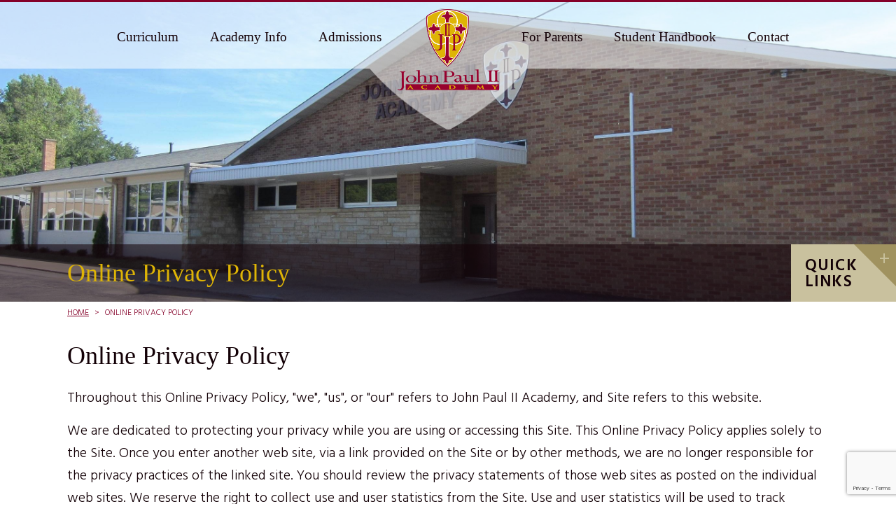

--- FILE ---
content_type: text/html; charset=UTF-8
request_url: https://www.john-paul-academy.org/privacy-policy/
body_size: 11360
content:
<!DOCTYPE html>
<html lang="en-US" class="no-js">
	<head>
		<!-- Meta Pixel Code -->
<script>
!function(f,b,e,v,n,t,s)
{if(f.fbq)return;n=f.fbq=function(){n.callMethod?
n.callMethod.apply(n,arguments):n.queue.push(arguments)};
if(!f._fbq)f._fbq=n;n.push=n;n.loaded=!0;n.version='2.0';
n.queue=[];t=b.createElement(e);t.async=!0;
t.src=v;s=b.getElementsByTagName(e)[0];
s.parentNode.insertBefore(t,s)}(window, document,'script',
'https://connect.facebook.net/en_US/fbevents.js');
fbq('init', '803262712760839');
fbq('track', 'PageView');
</script>
<noscript><img height="1" width="1" style="display:none"
src="https://www.facebook.com/tr?id=803262712760839&ev=PageView&noscript=1"
/></noscript>
<!-- End Meta Pixel Code -->
		<meta charset="UTF-8">
		<meta http-equiv="X-UA-Compatible" content="IE=edge">
		<meta name="viewport" content="width=device-width, initial-scale=1">
		<script>(function(html){html.className = html.className.replace(/\bno-js\b/,'js')})(document.documentElement);</script>
<meta name='robots' content='index, follow, max-image-preview:large, max-snippet:-1, max-video-preview:-1' />

	<!-- This site is optimized with the Yoast SEO plugin v26.8 - https://yoast.com/product/yoast-seo-wordpress/ -->
	<title>Online Privacy Policy - John Paul II Academy</title>
	<link rel="canonical" href="https://www.john-paul-academy.org/privacy-policy/" />
	<meta property="og:locale" content="en_US" />
	<meta property="og:type" content="article" />
	<meta property="og:title" content="Online Privacy Policy - John Paul II Academy" />
	<meta property="og:description" content="Online Privacy Policy Throughout this Online Privacy Policy, &quot;we&quot;, &quot;us&quot;, or &quot;our&quot; refers to John Paul II Academy, and Site refers to this website. We are dedicated to protecting your privacy while you are using or accessing this Site. This Online Privacy Policy applies solely to the Site. Once you enter another web site, via [&hellip;]" />
	<meta property="og:url" content="https://www.john-paul-academy.org/privacy-policy/" />
	<meta property="og:site_name" content="John Paul II Academy" />
	<meta property="article:modified_time" content="2016-08-01T17:56:49+00:00" />
	<meta name="twitter:card" content="summary_large_image" />
	<meta name="twitter:label1" content="Est. reading time" />
	<meta name="twitter:data1" content="2 minutes" />
	<script type="application/ld+json" class="yoast-schema-graph">{"@context":"https://schema.org","@graph":[{"@type":"WebPage","@id":"https://www.john-paul-academy.org/privacy-policy/","url":"https://www.john-paul-academy.org/privacy-policy/","name":"Online Privacy Policy - John Paul II Academy","isPartOf":{"@id":"https://www.john-paul-academy.org/#website"},"datePublished":"2016-07-11T14:12:11+00:00","dateModified":"2016-08-01T17:56:49+00:00","breadcrumb":{"@id":"https://www.john-paul-academy.org/privacy-policy/#breadcrumb"},"inLanguage":"en-US","potentialAction":[{"@type":"ReadAction","target":["https://www.john-paul-academy.org/privacy-policy/"]}]},{"@type":"BreadcrumbList","@id":"https://www.john-paul-academy.org/privacy-policy/#breadcrumb","itemListElement":[{"@type":"ListItem","position":1,"name":"Home","item":"https://www.john-paul-academy.org/"},{"@type":"ListItem","position":2,"name":"Online Privacy Policy"}]},{"@type":"WebSite","@id":"https://www.john-paul-academy.org/#website","url":"https://www.john-paul-academy.org/","name":"John Paul II Academy","description":"Educating the Mind, Enriching the Heart, Inspiring the Soul","potentialAction":[{"@type":"SearchAction","target":{"@type":"EntryPoint","urlTemplate":"https://www.john-paul-academy.org/?s={search_term_string}"},"query-input":{"@type":"PropertyValueSpecification","valueRequired":true,"valueName":"search_term_string"}}],"inLanguage":"en-US"}]}</script>
	<!-- / Yoast SEO plugin. -->


<link rel='dns-prefetch' href='//maps.google.com' />
<link rel='dns-prefetch' href='//fonts.googleapis.com' />
<link rel='dns-prefetch' href='//maxcdn.bootstrapcdn.com' />
<link rel="alternate" title="oEmbed (JSON)" type="application/json+oembed" href="https://www.john-paul-academy.org/wp-json/oembed/1.0/embed?url=https%3A%2F%2Fwww.john-paul-academy.org%2Fprivacy-policy%2F" />
<link rel="alternate" title="oEmbed (XML)" type="text/xml+oembed" href="https://www.john-paul-academy.org/wp-json/oembed/1.0/embed?url=https%3A%2F%2Fwww.john-paul-academy.org%2Fprivacy-policy%2F&#038;format=xml" />
<style id='wp-img-auto-sizes-contain-inline-css' type='text/css'>
img:is([sizes=auto i],[sizes^="auto," i]){contain-intrinsic-size:3000px 1500px}
/*# sourceURL=wp-img-auto-sizes-contain-inline-css */
</style>
<link rel='stylesheet' id='makespace-framework-css' href='https://www.john-paul-academy.org/wp-content/themes/makespace-framework/style.css?ver=6.9' type='text/css' media='all' />
<link rel='stylesheet' id='wp-block-library-css' href='https://www.john-paul-academy.org/wp-includes/css/dist/block-library/style.min.css?ver=6.9' type='text/css' media='all' />
<style id='global-styles-inline-css' type='text/css'>
:root{--wp--preset--aspect-ratio--square: 1;--wp--preset--aspect-ratio--4-3: 4/3;--wp--preset--aspect-ratio--3-4: 3/4;--wp--preset--aspect-ratio--3-2: 3/2;--wp--preset--aspect-ratio--2-3: 2/3;--wp--preset--aspect-ratio--16-9: 16/9;--wp--preset--aspect-ratio--9-16: 9/16;--wp--preset--color--black: #000000;--wp--preset--color--cyan-bluish-gray: #abb8c3;--wp--preset--color--white: #ffffff;--wp--preset--color--pale-pink: #f78da7;--wp--preset--color--vivid-red: #cf2e2e;--wp--preset--color--luminous-vivid-orange: #ff6900;--wp--preset--color--luminous-vivid-amber: #fcb900;--wp--preset--color--light-green-cyan: #7bdcb5;--wp--preset--color--vivid-green-cyan: #00d084;--wp--preset--color--pale-cyan-blue: #8ed1fc;--wp--preset--color--vivid-cyan-blue: #0693e3;--wp--preset--color--vivid-purple: #9b51e0;--wp--preset--gradient--vivid-cyan-blue-to-vivid-purple: linear-gradient(135deg,rgb(6,147,227) 0%,rgb(155,81,224) 100%);--wp--preset--gradient--light-green-cyan-to-vivid-green-cyan: linear-gradient(135deg,rgb(122,220,180) 0%,rgb(0,208,130) 100%);--wp--preset--gradient--luminous-vivid-amber-to-luminous-vivid-orange: linear-gradient(135deg,rgb(252,185,0) 0%,rgb(255,105,0) 100%);--wp--preset--gradient--luminous-vivid-orange-to-vivid-red: linear-gradient(135deg,rgb(255,105,0) 0%,rgb(207,46,46) 100%);--wp--preset--gradient--very-light-gray-to-cyan-bluish-gray: linear-gradient(135deg,rgb(238,238,238) 0%,rgb(169,184,195) 100%);--wp--preset--gradient--cool-to-warm-spectrum: linear-gradient(135deg,rgb(74,234,220) 0%,rgb(151,120,209) 20%,rgb(207,42,186) 40%,rgb(238,44,130) 60%,rgb(251,105,98) 80%,rgb(254,248,76) 100%);--wp--preset--gradient--blush-light-purple: linear-gradient(135deg,rgb(255,206,236) 0%,rgb(152,150,240) 100%);--wp--preset--gradient--blush-bordeaux: linear-gradient(135deg,rgb(254,205,165) 0%,rgb(254,45,45) 50%,rgb(107,0,62) 100%);--wp--preset--gradient--luminous-dusk: linear-gradient(135deg,rgb(255,203,112) 0%,rgb(199,81,192) 50%,rgb(65,88,208) 100%);--wp--preset--gradient--pale-ocean: linear-gradient(135deg,rgb(255,245,203) 0%,rgb(182,227,212) 50%,rgb(51,167,181) 100%);--wp--preset--gradient--electric-grass: linear-gradient(135deg,rgb(202,248,128) 0%,rgb(113,206,126) 100%);--wp--preset--gradient--midnight: linear-gradient(135deg,rgb(2,3,129) 0%,rgb(40,116,252) 100%);--wp--preset--font-size--small: 13px;--wp--preset--font-size--medium: 20px;--wp--preset--font-size--large: 36px;--wp--preset--font-size--x-large: 42px;--wp--preset--spacing--20: 0.44rem;--wp--preset--spacing--30: 0.67rem;--wp--preset--spacing--40: 1rem;--wp--preset--spacing--50: 1.5rem;--wp--preset--spacing--60: 2.25rem;--wp--preset--spacing--70: 3.38rem;--wp--preset--spacing--80: 5.06rem;--wp--preset--shadow--natural: 6px 6px 9px rgba(0, 0, 0, 0.2);--wp--preset--shadow--deep: 12px 12px 50px rgba(0, 0, 0, 0.4);--wp--preset--shadow--sharp: 6px 6px 0px rgba(0, 0, 0, 0.2);--wp--preset--shadow--outlined: 6px 6px 0px -3px rgb(255, 255, 255), 6px 6px rgb(0, 0, 0);--wp--preset--shadow--crisp: 6px 6px 0px rgb(0, 0, 0);}:where(.is-layout-flex){gap: 0.5em;}:where(.is-layout-grid){gap: 0.5em;}body .is-layout-flex{display: flex;}.is-layout-flex{flex-wrap: wrap;align-items: center;}.is-layout-flex > :is(*, div){margin: 0;}body .is-layout-grid{display: grid;}.is-layout-grid > :is(*, div){margin: 0;}:where(.wp-block-columns.is-layout-flex){gap: 2em;}:where(.wp-block-columns.is-layout-grid){gap: 2em;}:where(.wp-block-post-template.is-layout-flex){gap: 1.25em;}:where(.wp-block-post-template.is-layout-grid){gap: 1.25em;}.has-black-color{color: var(--wp--preset--color--black) !important;}.has-cyan-bluish-gray-color{color: var(--wp--preset--color--cyan-bluish-gray) !important;}.has-white-color{color: var(--wp--preset--color--white) !important;}.has-pale-pink-color{color: var(--wp--preset--color--pale-pink) !important;}.has-vivid-red-color{color: var(--wp--preset--color--vivid-red) !important;}.has-luminous-vivid-orange-color{color: var(--wp--preset--color--luminous-vivid-orange) !important;}.has-luminous-vivid-amber-color{color: var(--wp--preset--color--luminous-vivid-amber) !important;}.has-light-green-cyan-color{color: var(--wp--preset--color--light-green-cyan) !important;}.has-vivid-green-cyan-color{color: var(--wp--preset--color--vivid-green-cyan) !important;}.has-pale-cyan-blue-color{color: var(--wp--preset--color--pale-cyan-blue) !important;}.has-vivid-cyan-blue-color{color: var(--wp--preset--color--vivid-cyan-blue) !important;}.has-vivid-purple-color{color: var(--wp--preset--color--vivid-purple) !important;}.has-black-background-color{background-color: var(--wp--preset--color--black) !important;}.has-cyan-bluish-gray-background-color{background-color: var(--wp--preset--color--cyan-bluish-gray) !important;}.has-white-background-color{background-color: var(--wp--preset--color--white) !important;}.has-pale-pink-background-color{background-color: var(--wp--preset--color--pale-pink) !important;}.has-vivid-red-background-color{background-color: var(--wp--preset--color--vivid-red) !important;}.has-luminous-vivid-orange-background-color{background-color: var(--wp--preset--color--luminous-vivid-orange) !important;}.has-luminous-vivid-amber-background-color{background-color: var(--wp--preset--color--luminous-vivid-amber) !important;}.has-light-green-cyan-background-color{background-color: var(--wp--preset--color--light-green-cyan) !important;}.has-vivid-green-cyan-background-color{background-color: var(--wp--preset--color--vivid-green-cyan) !important;}.has-pale-cyan-blue-background-color{background-color: var(--wp--preset--color--pale-cyan-blue) !important;}.has-vivid-cyan-blue-background-color{background-color: var(--wp--preset--color--vivid-cyan-blue) !important;}.has-vivid-purple-background-color{background-color: var(--wp--preset--color--vivid-purple) !important;}.has-black-border-color{border-color: var(--wp--preset--color--black) !important;}.has-cyan-bluish-gray-border-color{border-color: var(--wp--preset--color--cyan-bluish-gray) !important;}.has-white-border-color{border-color: var(--wp--preset--color--white) !important;}.has-pale-pink-border-color{border-color: var(--wp--preset--color--pale-pink) !important;}.has-vivid-red-border-color{border-color: var(--wp--preset--color--vivid-red) !important;}.has-luminous-vivid-orange-border-color{border-color: var(--wp--preset--color--luminous-vivid-orange) !important;}.has-luminous-vivid-amber-border-color{border-color: var(--wp--preset--color--luminous-vivid-amber) !important;}.has-light-green-cyan-border-color{border-color: var(--wp--preset--color--light-green-cyan) !important;}.has-vivid-green-cyan-border-color{border-color: var(--wp--preset--color--vivid-green-cyan) !important;}.has-pale-cyan-blue-border-color{border-color: var(--wp--preset--color--pale-cyan-blue) !important;}.has-vivid-cyan-blue-border-color{border-color: var(--wp--preset--color--vivid-cyan-blue) !important;}.has-vivid-purple-border-color{border-color: var(--wp--preset--color--vivid-purple) !important;}.has-vivid-cyan-blue-to-vivid-purple-gradient-background{background: var(--wp--preset--gradient--vivid-cyan-blue-to-vivid-purple) !important;}.has-light-green-cyan-to-vivid-green-cyan-gradient-background{background: var(--wp--preset--gradient--light-green-cyan-to-vivid-green-cyan) !important;}.has-luminous-vivid-amber-to-luminous-vivid-orange-gradient-background{background: var(--wp--preset--gradient--luminous-vivid-amber-to-luminous-vivid-orange) !important;}.has-luminous-vivid-orange-to-vivid-red-gradient-background{background: var(--wp--preset--gradient--luminous-vivid-orange-to-vivid-red) !important;}.has-very-light-gray-to-cyan-bluish-gray-gradient-background{background: var(--wp--preset--gradient--very-light-gray-to-cyan-bluish-gray) !important;}.has-cool-to-warm-spectrum-gradient-background{background: var(--wp--preset--gradient--cool-to-warm-spectrum) !important;}.has-blush-light-purple-gradient-background{background: var(--wp--preset--gradient--blush-light-purple) !important;}.has-blush-bordeaux-gradient-background{background: var(--wp--preset--gradient--blush-bordeaux) !important;}.has-luminous-dusk-gradient-background{background: var(--wp--preset--gradient--luminous-dusk) !important;}.has-pale-ocean-gradient-background{background: var(--wp--preset--gradient--pale-ocean) !important;}.has-electric-grass-gradient-background{background: var(--wp--preset--gradient--electric-grass) !important;}.has-midnight-gradient-background{background: var(--wp--preset--gradient--midnight) !important;}.has-small-font-size{font-size: var(--wp--preset--font-size--small) !important;}.has-medium-font-size{font-size: var(--wp--preset--font-size--medium) !important;}.has-large-font-size{font-size: var(--wp--preset--font-size--large) !important;}.has-x-large-font-size{font-size: var(--wp--preset--font-size--x-large) !important;}
/*# sourceURL=global-styles-inline-css */
</style>

<style id='classic-theme-styles-inline-css' type='text/css'>
/*! This file is auto-generated */
.wp-block-button__link{color:#fff;background-color:#32373c;border-radius:9999px;box-shadow:none;text-decoration:none;padding:calc(.667em + 2px) calc(1.333em + 2px);font-size:1.125em}.wp-block-file__button{background:#32373c;color:#fff;text-decoration:none}
/*# sourceURL=/wp-includes/css/classic-themes.min.css */
</style>
<link rel='stylesheet' id='contact-form-7-css' href='https://www.john-paul-academy.org/wp-content/plugins/contact-form-7/includes/css/styles.css?ver=6.1.4' type='text/css' media='all' />
<link rel='stylesheet' id='url-shortify-css' href='https://www.john-paul-academy.org/wp-content/plugins/url-shortify/lite/dist/styles/url-shortify.css?ver=1.10.9' type='text/css' media='all' />
<link rel='stylesheet' id='googlefonts-css' href='https://fonts.googleapis.com/css?family=Hind%3A300%2C600%2C500&#038;ver=6.9' type='text/css' media='all' />
<link rel='stylesheet' id='fontawesome-css' href='https://maxcdn.bootstrapcdn.com/font-awesome/4.6.1/css/font-awesome.min.css?ver=6.9' type='text/css' media='all' />
<link rel='stylesheet' id='theme-css' href='https://www.john-paul-academy.org/wp-content/themes/makespace-child/style.css?ver=201608241010' type='text/css' media='all' />
<link rel='stylesheet' id='cf7cf-style-css' href='https://www.john-paul-academy.org/wp-content/plugins/cf7-conditional-fields/style.css?ver=2.6.5' type='text/css' media='all' />
<script type="text/javascript" src="https://www.john-paul-academy.org/wp-includes/js/jquery/jquery.min.js?ver=3.7.1" id="jquery-core-js"></script>
<script type="text/javascript" src="https://www.john-paul-academy.org/wp-includes/js/jquery/jquery-migrate.min.js?ver=3.4.1" id="jquery-migrate-js"></script>
<script type="text/javascript" src="//maps.google.com/maps/api/js?key=AIzaSyDoWFM_Ymf8JAzbXl53q1A2rQYjz2NnW_Y&amp;ver=6.9" id="google-maps-js"></script>
<script type="text/javascript" id="makespace-framework-js-extra">
/* <![CDATA[ */
var MSWFrameworkObject = {"ajax_url":"https://www.john-paul-academy.org/wp-admin/admin-ajax.php","google_map_data":"[{\"address\":\"\u003Cspan class=\\\"address-details\\\" id=\\\"d8a51913\\\"\u003E\u003Cspan class=\\\"address-piece-0\\\"\u003EJohn Paul II Academy\u003C\\/span\u003E\u003Cspan class=\\\"address-piece-1\\\"\u003E3525 Goldsmith Lane\u003C\\/span\u003E\u003Cspan class=\\\"address-piece-2\\\"\u003ELouisville\u003C\\/span\u003E\u003Cspan class=\\\"address-piece-3\\\"\u003EKY 40220\u003C\\/span\u003E\u003Cspan class=\\\"address-piece-4\\\"\u003EUnited States\u003C\\/span\u003E\u003Cspan class=\\\"address-piece-link\\\"\u003E\u003Ca href=\\\"http:\\/\\/maps.google.com?q=38.2090511,-85.65158450000001\\\" target=\\\"_blank\\\"\u003EGet directions\u003C\\/a\u003E\u003C\\/span\u003E\u003C\\/span\u003E\",\"marker\":\"\",\"lat\":\"38.2090511\",\"lng\":\"-85.65158450000001\"}]","show_dashboard_link":"0","site_url":"https://www.john-paul-academy.org","stylesheet_directory":"https://www.john-paul-academy.org/wp-content/themes/makespace-child","template_directory":"https://www.john-paul-academy.org/wp-content/themes/makespace-framework"};
//# sourceURL=makespace-framework-js-extra
/* ]]> */
</script>
<script type="text/javascript" src="https://www.john-paul-academy.org/wp-content/themes/makespace-framework/js/makespace-framework.js?ver=1.0.0" id="makespace-framework-js"></script>
<script type="text/javascript" id="url-shortify-js-extra">
/* <![CDATA[ */
var usParams = {"ajaxurl":"https://www.john-paul-academy.org/wp-admin/admin-ajax.php"};
//# sourceURL=url-shortify-js-extra
/* ]]> */
</script>
<script type="text/javascript" src="https://www.john-paul-academy.org/wp-content/plugins/url-shortify/lite/dist/scripts/url-shortify.js?ver=1.10.9" id="url-shortify-js"></script>
<script type="text/javascript" id="theme-js-extra">
/* <![CDATA[ */
var MSWObject = {"ajax_url":"https://www.john-paul-academy.org/wp-admin/admin-ajax.php","site_url":"https://www.john-paul-academy.org","stylesheet_directory":"https://www.john-paul-academy.org/wp-content/themes/makespace-child"};
//# sourceURL=theme-js-extra
/* ]]> */
</script>
<script type="text/javascript" src="https://www.john-paul-academy.org/wp-content/themes/makespace-child/js/theme.js?v=3&amp;ver=6.9" id="theme-js"></script>
<link rel="https://api.w.org/" href="https://www.john-paul-academy.org/wp-json/" /><link rel="alternate" title="JSON" type="application/json" href="https://www.john-paul-academy.org/wp-json/wp/v2/pages/7" /><!-- Google tag (gtag.js) -->
<script async src="https://www.googletagmanager.com/gtag/js?id=AW-16811746671"></script>
<script>
  window.dataLayer = window.dataLayer || [];
  function gtag(){dataLayer.push(arguments);}
  gtag('js', new Date());

  gtag('config', 'AW-16811746671');
</script>
<!-- Google Tag Manager -->
<script>(function(w,d,s,l,i){w[l]=w[l]||[];w[l].push({'gtm.start':
new Date().getTime(),event:'gtm.js'});var f=d.getElementsByTagName(s)[0],
j=d.createElement(s),dl=l!='dataLayer'?'&l='+l:'';j.async=true;j.src=
'https://www.googletagmanager.com/gtm.js?id='+i+dl;f.parentNode.insertBefore(j,f);
})(window,document,'script','dataLayer','GTM-MJV8N3KV');</script>
<!-- End Google Tag Manager --><script src="https://apis.google.com/js/platform.js?onload=MakespaceGSuiteLoginInit" async defer></script><link rel="icon" type="image/png" href="https://www.john-paul-academy.org/wp-content/uploads/2016/07/favicon.png">

<!-- Meta Pixel Code -->
<script type='text/javascript'>
!function(f,b,e,v,n,t,s){if(f.fbq)return;n=f.fbq=function(){n.callMethod?
n.callMethod.apply(n,arguments):n.queue.push(arguments)};if(!f._fbq)f._fbq=n;
n.push=n;n.loaded=!0;n.version='2.0';n.queue=[];t=b.createElement(e);t.async=!0;
t.src=v;s=b.getElementsByTagName(e)[0];s.parentNode.insertBefore(t,s)}(window,
document,'script','https://connect.facebook.net/en_US/fbevents.js');
</script>
<!-- End Meta Pixel Code -->
<script type='text/javascript'>var url = window.location.origin + '?ob=open-bridge';
            fbq('set', 'openbridge', '1105620251647460', url);
fbq('init', '1105620251647460', {}, {
    "agent": "wordpress-6.9-4.1.5"
})</script><script type='text/javascript'>
    fbq('track', 'PageView', []);
  </script><link rel="icon" href="https://www.john-paul-academy.org/wp-content/uploads/2024/08/cropped-jp2a-color-32x32.png" sizes="32x32" />
<link rel="icon" href="https://www.john-paul-academy.org/wp-content/uploads/2024/08/cropped-jp2a-color-192x192.png" sizes="192x192" />
<link rel="apple-touch-icon" href="https://www.john-paul-academy.org/wp-content/uploads/2024/08/cropped-jp2a-color-180x180.png" />
<meta name="msapplication-TileImage" content="https://www.john-paul-academy.org/wp-content/uploads/2024/08/cropped-jp2a-color-270x270.png" />
<style>.shorten_url { 
	   padding: 10px 10px 10px 10px ; 
	   border: 1px solid #AAAAAA ; 
	   background-color: #EEEEEE ;
}</style>		<style type="text/css" id="wp-custom-css">
			.bold-text {
  font-weight: bold;
}		</style>
				<!--[if lt IE 9]>
			<script src="//oss.maxcdn.com/html5shiv/3.7.3/html5shiv.min.js"></script>
			<script src="//oss.maxcdn.com/respond/1.4.2/respond.min.js"></script>
		<![endif]-->
<!-- Google tag (gtag.js) -->
<script async src="https://www.googletagmanager.com/gtag/js?id=AW-16811746671"></script>
<script>
  window.dataLayer = window.dataLayer || [];
  function gtag(){dataLayer.push(arguments);}
  gtag('js', new Date());

  gtag('config', 'AW-16811746671');
</script>
<!-- Hotjar Tracking Code for http://www.john-paul-academy.org/ -->
<script>
    (function(h,o,t,j,a,r){
        h.hj=h.hj||function(){(h.hj.q=h.hj.q||[]).push(arguments)};
        h._hjSettings={hjid:261200,hjsv:5};
        a=o.getElementsByTagName('head')[0];
        r=o.createElement('script');r.async=1;
        r.src=t+h._hjSettings.hjid+j+h._hjSettings.hjsv;
        a.appendChild(r);
    })(window,document,'//static.hotjar.com/c/hotjar-','.js?sv=');
</script>


	</head>
	<body class="wp-singular page-template-default page page-id-7 wp-theme-makespace-framework wp-child-theme-makespace-child makespace oohology nav-ocn">
					<div id="ocn">
				<div id="ocn-inner">
					<div id="ocn-top">
						<a href="https://www.john-paul-academy.org" title="John Paul II Academy" id="ocn-brand">
							<img src="https://www.john-paul-academy.org/wp-content/uploads/2016/07/logo.png" alt="John Paul II Academy">
						</a>
						<button class="nav-toggle" type="button" id="ocn-close">
							<span></span>
						</button>
					</div>
					<nav id="ocn-nav-primary" class="menu-main-menu-container"><ul id="menu-main-menu" class="menu"><li id="menu-item-21" class="menu-item menu-item-type-custom menu-item-object-custom menu-item-has-children menu-item-21"><a href="http://www.john-paul-academy.org/curriculum/">Curriculum</a>
<ul class="sub-menu">
	<li id="menu-item-192" class="sub-menu-col col-25 menu-item menu-item-type-custom menu-item-object-custom menu-item-has-children menu-item-192"><a href="#">column</a>
	<ul class="sub-menu">
		<li id="menu-item-34" class="menu-item menu-item-type-post_type menu-item-object-page menu-item-34"><a href="https://www.john-paul-academy.org/curriculum/early-childhood/">Early Childhood</a></li>
		<li id="menu-item-181" class="menu-item menu-item-type-post_type menu-item-object-page menu-item-181"><a href="https://www.john-paul-academy.org/curriculum/pre-k/">Pre-K</a></li>
		<li id="menu-item-178" class="menu-item menu-item-type-post_type menu-item-object-page menu-item-178"><a href="https://www.john-paul-academy.org/curriculum/kindergarten/">Kindergarten</a></li>
	</ul>
</li>
	<li id="menu-item-193" class="sub-menu-col col-25 menu-item menu-item-type-custom menu-item-object-custom menu-item-has-children menu-item-193"><a href="#">column</a>
	<ul class="sub-menu">
		<li id="menu-item-176" class="menu-item menu-item-type-post_type menu-item-object-page menu-item-176"><a href="https://www.john-paul-academy.org/curriculum/first-grade/">First Grade</a></li>
		<li id="menu-item-182" class="menu-item menu-item-type-post_type menu-item-object-page menu-item-182"><a href="https://www.john-paul-academy.org/curriculum/second-grade/">Second Grade</a></li>
		<li id="menu-item-183" class="menu-item menu-item-type-post_type menu-item-object-page menu-item-183"><a href="https://www.john-paul-academy.org/curriculum/third-grade/">Third Grade</a></li>
	</ul>
</li>
	<li id="menu-item-194" class="sub-menu-col col-25 menu-item menu-item-type-custom menu-item-object-custom menu-item-has-children menu-item-194"><a href="#">column</a>
	<ul class="sub-menu">
		<li id="menu-item-177" class="menu-item menu-item-type-post_type menu-item-object-page menu-item-177"><a href="https://www.john-paul-academy.org/curriculum/fourth-grade/">Fourth Grade</a></li>
		<li id="menu-item-175" class="menu-item menu-item-type-post_type menu-item-object-page menu-item-175"><a href="https://www.john-paul-academy.org/curriculum/fifth-grade/">Fifth Grade</a></li>
		<li id="menu-item-179" class="menu-item menu-item-type-post_type menu-item-object-page menu-item-179"><a href="https://www.john-paul-academy.org/curriculum/middle-school/">Middle School</a></li>
		<li id="menu-item-1960" class="menu-item menu-item-type-post_type menu-item-object-page menu-item-1960"><a href="https://www.john-paul-academy.org/curriculum/special-areas/">Special Areas</a></li>
	</ul>
</li>
	<li id="menu-item-195" class="sub-menu-col col-25 border-left menu-item menu-item-type-custom menu-item-object-custom menu-item-has-children menu-item-195"><a href="#">column</a>
	<ul class="sub-menu">
		<li id="menu-item-171" class="menu-item menu-item-type-post_type menu-item-object-page menu-item-171"><a href="https://www.john-paul-academy.org/curriculum/after-school-care/">After School Care</a></li>
		<li id="menu-item-1927" class="menu-item menu-item-type-post_type menu-item-object-page menu-item-1927"><a href="https://www.john-paul-academy.org/curriculum/cgs/">CGS</a></li>
		<li id="menu-item-180" class="menu-item menu-item-type-post_type menu-item-object-page menu-item-180"><a href="https://www.john-paul-academy.org/curriculum/minds-in-motion/">Minds in Motion</a></li>
		<li id="menu-item-174" class="menu-item menu-item-type-post_type menu-item-object-page menu-item-174"><a href="https://www.john-paul-academy.org/curriculum/extracurricular/">Extracurricular</a></li>
		<li id="menu-item-172" class="menu-item menu-item-type-post_type menu-item-object-page menu-item-172"><a href="https://www.john-paul-academy.org/curriculum/athletics/">Athletics</a></li>
	</ul>
</li>
</ul>
</li>
<li id="menu-item-22" class="menu-item menu-item-type-custom menu-item-object-custom menu-item-has-children menu-item-22"><a href="#">Academy Info</a>
<ul class="sub-menu">
	<li id="menu-item-202" class="sub-menu-col col-33 menu-item menu-item-type-custom menu-item-object-custom menu-item-has-children menu-item-202"><a href="#">column</a>
	<ul class="sub-menu">
		<li id="menu-item-196" class="menu-item menu-item-type-post_type menu-item-object-page menu-item-196"><a href="https://www.john-paul-academy.org/about-john-paul-ii-academy/">About Us</a></li>
		<li id="menu-item-198" class="menu-item menu-item-type-post_type menu-item-object-page menu-item-198"><a href="https://www.john-paul-academy.org/history-of-john-paul-ii-academy/">History</a></li>
		<li id="menu-item-1867" class="menu-item menu-item-type-post_type menu-item-object-page menu-item-1867"><a href="https://www.john-paul-academy.org/jobs/">Jobs</a></li>
	</ul>
</li>
	<li id="menu-item-204" class="sub-menu-col col-33 menu-item menu-item-type-custom menu-item-object-custom menu-item-has-children menu-item-204"><a href="#">column</a>
	<ul class="sub-menu">
		<li id="menu-item-1994" class="menu-item menu-item-type-post_type menu-item-object-page menu-item-1994"><a href="https://www.john-paul-academy.org/principal_greeting/">Principal’s Greeting</a></li>
		<li id="menu-item-200" class="menu-item menu-item-type-post_type menu-item-object-page menu-item-200"><a href="https://www.john-paul-academy.org/staff/">Staff</a></li>
		<li id="menu-item-197" class="menu-item menu-item-type-post_type menu-item-object-page menu-item-197"><a href="https://www.john-paul-academy.org/board/">School Board</a></li>
	</ul>
</li>
	<li id="menu-item-203" class="sub-menu-col col-33 menu-item menu-item-type-custom menu-item-object-custom menu-item-has-children menu-item-203"><a href="#">column</a>
	<ul class="sub-menu">
		<li id="menu-item-201" class="menu-item menu-item-type-post_type menu-item-object-page menu-item-201"><a href="https://www.john-paul-academy.org/supporting-parishes/">Supporting Parishes</a></li>
		<li id="menu-item-199" class="menu-item menu-item-type-post_type menu-item-object-page menu-item-199"><a href="https://www.john-paul-academy.org/non-discrimination-policy/">Non-Discrimination Policy</a></li>
	</ul>
</li>
</ul>
</li>
<li id="menu-item-23" class="menu-item menu-item-type-custom menu-item-object-custom menu-item-has-children menu-item-23"><a href="#">Admissions</a>
<ul class="sub-menu">
	<li id="menu-item-226" class="sub-menu-col col-50 menu-item menu-item-type-custom menu-item-object-custom menu-item-has-children menu-item-226"><a href="#">column</a>
	<ul class="sub-menu">
		<li id="menu-item-1684" class="menu-item menu-item-type-post_type menu-item-object-page menu-item-1684"><a href="https://www.john-paul-academy.org/visit/">Visit John Paul II Academy</a></li>
		<li id="menu-item-224" class="menu-item menu-item-type-post_type menu-item-object-page menu-item-224"><a href="https://www.john-paul-academy.org/admissions/tuition/">Tuition</a></li>
	</ul>
</li>
	<li id="menu-item-225" class="sub-menu-col col-50 menu-item menu-item-type-custom menu-item-object-custom menu-item-has-children menu-item-225"><a href="#">column</a>
	<ul class="sub-menu">
		<li id="menu-item-223" class="menu-item menu-item-type-post_type menu-item-object-page menu-item-223"><a href="https://www.john-paul-academy.org/admissions/application-for-admission/">Application for Admission</a></li>
		<li id="menu-item-1918" class="menu-item menu-item-type-post_type menu-item-object-page menu-item-1918"><a href="https://www.john-paul-academy.org/openhouse/">John Paul II Academy Winter Open House</a></li>
	</ul>
</li>
</ul>
</li>
<li id="menu-item-24" class="menu-item menu-item-type-custom menu-item-object-custom menu-item-has-children menu-item-24"><a href="http://www.john-paul-academy.org/resources-for-parents/">For Parents</a>
<ul class="sub-menu">
	<li id="menu-item-234" class="sub-menu-col col-50 menu-item menu-item-type-custom menu-item-object-custom menu-item-has-children menu-item-234"><a href="#">column</a>
	<ul class="sub-menu">
		<li id="menu-item-233" class="menu-item menu-item-type-post_type menu-item-object-page menu-item-233"><a href="https://www.john-paul-academy.org/resources-for-parents/calendar/">School Calendar</a></li>
		<li id="menu-item-232" class="menu-item menu-item-type-post_type menu-item-object-page menu-item-232"><a href="https://www.john-paul-academy.org/resources-for-parents/lunch-menu/">Lunch Menu</a></li>
		<li id="menu-item-230" class="menu-item menu-item-type-post_type menu-item-object-page menu-item-230"><a href="https://www.john-paul-academy.org/resources-for-parents/supply-list/">Supply Lists</a></li>
	</ul>
</li>
	<li id="menu-item-235" class="sub-menu-col col-50 menu-item menu-item-type-custom menu-item-object-custom menu-item-has-children menu-item-235"><a href="#">column</a>
	<ul class="sub-menu">
		<li id="menu-item-228" class="menu-item menu-item-type-post_type menu-item-object-page menu-item-228"><a href="https://www.john-paul-academy.org/resources-for-parents/uniforms/">Uniforms</a></li>
		<li id="menu-item-227" class="menu-item menu-item-type-post_type menu-item-object-page menu-item-227"><a href="https://www.john-paul-academy.org/resources-for-parents/inclement-weather/">Inclement Weather</a></li>
		<li id="menu-item-231" class="menu-item menu-item-type-post_type menu-item-object-page menu-item-231"><a href="https://www.john-paul-academy.org/resources-for-parents/pto/">John Paul II Academy PTO</a></li>
		<li id="menu-item-1632" class="menu-item menu-item-type-custom menu-item-object-custom menu-item-1632"><a href="https://www.archlou.org/about-the-archdiocese/archdiocesan-policies-guidelines-and-handbooks/restoringtrust/safe/">Safe Environment Training</a></li>
	</ul>
</li>
</ul>
</li>
<li id="menu-item-350" class="menu-item menu-item-type-post_type menu-item-object-page menu-item-350"><a href="https://www.john-paul-academy.org/student-handbook/">Student Handbook</a></li>
<li id="menu-item-16" class="menu-item menu-item-type-post_type menu-item-object-page menu-item-16"><a href="https://www.john-paul-academy.org/contact/">Contact</a></li>
</ul></nav>					<div id="ocn-phone">
													<a href="tel:(502) 452-1712">(502) 452-1712</a>
											</div>
				</div>
			</div>
				
		
			
		<header id="site-header">
			
						
			<div class="inner">
				<div class="container">
					<a href="https://www.john-paul-academy.org" title="John Paul II Academy" id="brand">
						<img src="https://www.john-paul-academy.org/wp-content/uploads/2016/07/logo.png" alt="John Paul II Academy">
					</a>
					<button class="nav-toggle" type="button" id="nav-toggle">
						<span></span>
						<em>menu</em>
					</button>
					<nav id="large-nav-primary" class="menu-main-menu-container"><ul id="menu-main-menu-1" class="menu"><li class="menu-item menu-item-type-custom menu-item-object-custom menu-item-has-children menu-item-21"><a href="http://www.john-paul-academy.org/curriculum/">Curriculum</a>
<div class='sub-menu-wrap'><ul class='sub-menu'>
	<li class="sub-menu-col col-25 menu-item menu-item-type-custom menu-item-object-custom menu-item-has-children menu-item-192"><a href="#">column</a>
	<div class='sub-menu-wrap'><ul class='sub-menu'>
		<li class="menu-item menu-item-type-post_type menu-item-object-page menu-item-34"><a href="https://www.john-paul-academy.org/curriculum/early-childhood/">Early Childhood</a></li>
		<li class="menu-item menu-item-type-post_type menu-item-object-page menu-item-181"><a href="https://www.john-paul-academy.org/curriculum/pre-k/">Pre-K</a></li>
		<li class="menu-item menu-item-type-post_type menu-item-object-page menu-item-178"><a href="https://www.john-paul-academy.org/curriculum/kindergarten/">Kindergarten</a></li>
	</ul></div>
</li>
	<li class="sub-menu-col col-25 menu-item menu-item-type-custom menu-item-object-custom menu-item-has-children menu-item-193"><a href="#">column</a>
	<div class='sub-menu-wrap'><ul class='sub-menu'>
		<li class="menu-item menu-item-type-post_type menu-item-object-page menu-item-176"><a href="https://www.john-paul-academy.org/curriculum/first-grade/">First Grade</a></li>
		<li class="menu-item menu-item-type-post_type menu-item-object-page menu-item-182"><a href="https://www.john-paul-academy.org/curriculum/second-grade/">Second Grade</a></li>
		<li class="menu-item menu-item-type-post_type menu-item-object-page menu-item-183"><a href="https://www.john-paul-academy.org/curriculum/third-grade/">Third Grade</a></li>
	</ul></div>
</li>
	<li class="sub-menu-col col-25 menu-item menu-item-type-custom menu-item-object-custom menu-item-has-children menu-item-194"><a href="#">column</a>
	<div class='sub-menu-wrap'><ul class='sub-menu'>
		<li class="menu-item menu-item-type-post_type menu-item-object-page menu-item-177"><a href="https://www.john-paul-academy.org/curriculum/fourth-grade/">Fourth Grade</a></li>
		<li class="menu-item menu-item-type-post_type menu-item-object-page menu-item-175"><a href="https://www.john-paul-academy.org/curriculum/fifth-grade/">Fifth Grade</a></li>
		<li class="menu-item menu-item-type-post_type menu-item-object-page menu-item-179"><a href="https://www.john-paul-academy.org/curriculum/middle-school/">Middle School</a></li>
		<li class="menu-item menu-item-type-post_type menu-item-object-page menu-item-1960"><a href="https://www.john-paul-academy.org/curriculum/special-areas/">Special Areas</a></li>
	</ul></div>
</li>
	<li class="sub-menu-col col-25 border-left menu-item menu-item-type-custom menu-item-object-custom menu-item-has-children menu-item-195"><a href="#">column</a>
	<div class='sub-menu-wrap'><ul class='sub-menu'>
		<li class="menu-item menu-item-type-post_type menu-item-object-page menu-item-171"><a href="https://www.john-paul-academy.org/curriculum/after-school-care/">After School Care</a></li>
		<li class="menu-item menu-item-type-post_type menu-item-object-page menu-item-1927"><a href="https://www.john-paul-academy.org/curriculum/cgs/">CGS</a></li>
		<li class="menu-item menu-item-type-post_type menu-item-object-page menu-item-180"><a href="https://www.john-paul-academy.org/curriculum/minds-in-motion/">Minds in Motion</a></li>
		<li class="menu-item menu-item-type-post_type menu-item-object-page menu-item-174"><a href="https://www.john-paul-academy.org/curriculum/extracurricular/">Extracurricular</a></li>
		<li class="menu-item menu-item-type-post_type menu-item-object-page menu-item-172"><a href="https://www.john-paul-academy.org/curriculum/athletics/">Athletics</a></li>
	</ul></div>
</li>
</ul></div>
</li>
<li class="menu-item menu-item-type-custom menu-item-object-custom menu-item-has-children menu-item-22"><a href="#">Academy Info</a>
<div class='sub-menu-wrap'><ul class='sub-menu'>
	<li class="sub-menu-col col-33 menu-item menu-item-type-custom menu-item-object-custom menu-item-has-children menu-item-202"><a href="#">column</a>
	<div class='sub-menu-wrap'><ul class='sub-menu'>
		<li class="menu-item menu-item-type-post_type menu-item-object-page menu-item-196"><a href="https://www.john-paul-academy.org/about-john-paul-ii-academy/">About Us</a></li>
		<li class="menu-item menu-item-type-post_type menu-item-object-page menu-item-198"><a href="https://www.john-paul-academy.org/history-of-john-paul-ii-academy/">History</a></li>
		<li class="menu-item menu-item-type-post_type menu-item-object-page menu-item-1867"><a href="https://www.john-paul-academy.org/jobs/">Jobs</a></li>
	</ul></div>
</li>
	<li class="sub-menu-col col-33 menu-item menu-item-type-custom menu-item-object-custom menu-item-has-children menu-item-204"><a href="#">column</a>
	<div class='sub-menu-wrap'><ul class='sub-menu'>
		<li class="menu-item menu-item-type-post_type menu-item-object-page menu-item-1994"><a href="https://www.john-paul-academy.org/principal_greeting/">Principal’s Greeting</a></li>
		<li class="menu-item menu-item-type-post_type menu-item-object-page menu-item-200"><a href="https://www.john-paul-academy.org/staff/">Staff</a></li>
		<li class="menu-item menu-item-type-post_type menu-item-object-page menu-item-197"><a href="https://www.john-paul-academy.org/board/">School Board</a></li>
	</ul></div>
</li>
	<li class="sub-menu-col col-33 menu-item menu-item-type-custom menu-item-object-custom menu-item-has-children menu-item-203"><a href="#">column</a>
	<div class='sub-menu-wrap'><ul class='sub-menu'>
		<li class="menu-item menu-item-type-post_type menu-item-object-page menu-item-201"><a href="https://www.john-paul-academy.org/supporting-parishes/">Supporting Parishes</a></li>
		<li class="menu-item menu-item-type-post_type menu-item-object-page menu-item-199"><a href="https://www.john-paul-academy.org/non-discrimination-policy/">Non-Discrimination Policy</a></li>
	</ul></div>
</li>
</ul></div>
</li>
<li class="menu-item menu-item-type-custom menu-item-object-custom menu-item-has-children menu-item-23"><a href="#">Admissions</a>
<div class='sub-menu-wrap'><ul class='sub-menu'>
	<li class="sub-menu-col col-50 menu-item menu-item-type-custom menu-item-object-custom menu-item-has-children menu-item-226"><a href="#">column</a>
	<div class='sub-menu-wrap'><ul class='sub-menu'>
		<li class="menu-item menu-item-type-post_type menu-item-object-page menu-item-1684"><a href="https://www.john-paul-academy.org/visit/">Visit John Paul II Academy</a></li>
		<li class="menu-item menu-item-type-post_type menu-item-object-page menu-item-224"><a href="https://www.john-paul-academy.org/admissions/tuition/">Tuition</a></li>
	</ul></div>
</li>
	<li class="sub-menu-col col-50 menu-item menu-item-type-custom menu-item-object-custom menu-item-has-children menu-item-225"><a href="#">column</a>
	<div class='sub-menu-wrap'><ul class='sub-menu'>
		<li class="menu-item menu-item-type-post_type menu-item-object-page menu-item-223"><a href="https://www.john-paul-academy.org/admissions/application-for-admission/">Application for Admission</a></li>
		<li class="menu-item menu-item-type-post_type menu-item-object-page menu-item-1918"><a href="https://www.john-paul-academy.org/openhouse/">John Paul II Academy Winter Open House</a></li>
	</ul></div>
</li>
</ul></div>
</li>
<li class="menu-item menu-item-type-custom menu-item-object-custom menu-item-has-children menu-item-24"><a href="http://www.john-paul-academy.org/resources-for-parents/">For Parents</a>
<div class='sub-menu-wrap'><ul class='sub-menu'>
	<li class="sub-menu-col col-50 menu-item menu-item-type-custom menu-item-object-custom menu-item-has-children menu-item-234"><a href="#">column</a>
	<div class='sub-menu-wrap'><ul class='sub-menu'>
		<li class="menu-item menu-item-type-post_type menu-item-object-page menu-item-233"><a href="https://www.john-paul-academy.org/resources-for-parents/calendar/">School Calendar</a></li>
		<li class="menu-item menu-item-type-post_type menu-item-object-page menu-item-232"><a href="https://www.john-paul-academy.org/resources-for-parents/lunch-menu/">Lunch Menu</a></li>
		<li class="menu-item menu-item-type-post_type menu-item-object-page menu-item-230"><a href="https://www.john-paul-academy.org/resources-for-parents/supply-list/">Supply Lists</a></li>
	</ul></div>
</li>
	<li class="sub-menu-col col-50 menu-item menu-item-type-custom menu-item-object-custom menu-item-has-children menu-item-235"><a href="#">column</a>
	<div class='sub-menu-wrap'><ul class='sub-menu'>
		<li class="menu-item menu-item-type-post_type menu-item-object-page menu-item-228"><a href="https://www.john-paul-academy.org/resources-for-parents/uniforms/">Uniforms</a></li>
		<li class="menu-item menu-item-type-post_type menu-item-object-page menu-item-227"><a href="https://www.john-paul-academy.org/resources-for-parents/inclement-weather/">Inclement Weather</a></li>
		<li class="menu-item menu-item-type-post_type menu-item-object-page menu-item-231"><a href="https://www.john-paul-academy.org/resources-for-parents/pto/">John Paul II Academy PTO</a></li>
		<li class="menu-item menu-item-type-custom menu-item-object-custom menu-item-1632"><a href="https://www.archlou.org/about-the-archdiocese/archdiocesan-policies-guidelines-and-handbooks/restoringtrust/safe/">Safe Environment Training</a></li>
	</ul></div>
</li>
</ul></div>
</li>
<li class="menu-item menu-item-type-post_type menu-item-object-page menu-item-350"><a href="https://www.john-paul-academy.org/student-handbook/">Student Handbook</a></li>
<li class="menu-item menu-item-type-post_type menu-item-object-page menu-item-16"><a href="https://www.john-paul-academy.org/contact/">Contact</a></li>
</ul></nav>				</div>
							</div>
			
		</header>

			<article class="post-7 page type-page status-publish hentry" id="post-7">
			<div class="subpage-hero" style="background-image:url(https://www.john-paul-academy.org/wp-content/themes/makespace-child/images/contact-banner.jpg);">
				<div class="page-header">
					<div class="container">
						<h1>Online Privacy Policy</h1>
					</div>
					<div class="quick-links-container">
						<span class="quick-links-toggle"></span>
						<span class="h">Quick Links</span>
						<ul>
															<li>
									<a href="https://www.john-paul-academy.org/resources-for-parents/lunch-menu/">
										<img class="icon" src="https://www.john-paul-academy.org/wp-content/uploads/2016/07/quick-menu.png" alt=""/>
										Lunch Menu									</a>
								</li>
															<li>
									<a href="https://www.john-paul-academy.org/resources-for-parents/calendar/">
										<img class="icon" src="https://www.john-paul-academy.org/wp-content/uploads/2016/07/quick-calendar.png" alt=""/>
										Calendar									</a>
								</li>
															<li>
									<a href="https://www.john-paul-academy.org/resources-for-parents/">
										<img class="icon" src="https://www.john-paul-academy.org/wp-content/uploads/2016/07/quick-parents.png" alt=""/>
										For Parents									</a>
								</li>
															<li>
									<a href="https://www.john-paul-academy.org/admissions/tuition/">
										<img class="icon" src="https://www.john-paul-academy.org/wp-content/uploads/2016/07/quick-admission.png" alt=""/>
										Admission									</a>
								</li>
															<li>
									<a href="https://schoolsitefp.renweb.com/" target="_blank"">
										<img class="icon" src="https://www.john-paul-academy.org/wp-content/uploads/2025/09/Untitled-design-e1758894418230.png" alt=""/>
										FACTS									</a>
								</li>
															<li>
									<a href="https://www.john-paul-academy.org/contact/">
										<img class="icon" src="https://www.john-paul-academy.org/wp-content/uploads/2016/07/quick-contact.png" alt=""/>
										Contact									</a>
								</li>
													</ul>
					</div>
				</div>
			</div>
			
						
				<div class="main-container container">
					<ul id="breadcrumbs"><li><a href="https://www.john-paul-academy.org" title="Home">Home</a></li><li>Online Privacy Policy</li></ul>					<h1>Online Privacy Policy</h1>
<p>Throughout this Online Privacy Policy, &quot;we&quot;, &quot;us&quot;, or &quot;our&quot; refers to John Paul II Academy, and Site refers to this website.</p>
<p>We are dedicated to protecting your privacy while you are using or accessing this Site. This Online Privacy Policy applies solely to the Site. Once you enter another web site, via a link provided on the Site or by other methods, we are no longer responsible for the privacy practices of the linked site. You should review the privacy statements of those web sites as posted on the individual web sites. We reserve the right to collect use and user statistics from the Site. Use and user statistics will be used to track information such as visitor interests, which may be used to enhance and improve the Site in the future; however, such use and user statistics do not include personally identifiable information. Generally, no personally identifiable information is tracked or collected on the generally accessible portions of the Site, unless you voluntarily provide such information to us via web forms or surveys on the Site. However, if you access certain portions of the Site by using a particular account authorized by us and/or a user name and password, certain information including your user name and password will be collected and identified with the information we have on file for that user name, and the information and materials you access and actions you take while logged on with that user name, will be tracked by us.</p>
<p>We do not sell or otherwise distribute names or other personally identifiable information to third parties for direct marketing, sales or any other purposes. Except as noted herein, any personally identifiable information received by us is used solely for internal purposes and is not shared with any nonaffiliated organizations unless required to do so by law, upon governmental request or in response to a court order.</p>
<p>The Site is not designed or intended to attract children under the age of 13. We do not collect any personally identifiable information, whether or not such information is voluntarily provided, from any person we actually know is under the age of 13. If a parent or guardian accesses the Site on behalf of a person under the age of 13, that parent or guardian is responsible for protecting that child’s personally identifiable information.</p>
<p>For questions, comments or assistance, please contact us.</p>
				</div>
				
					</article>
	
				<footer id="site-footer" style="background-image:url('https://www.john-paul-academy.org/wp-content/uploads/2025/10/Untitled-design-20.png');">
			<div class="inner">
				<p>Schedule your visit to see it for yourself!</p>
				<a href="https://www.john-paul-academy.org/visit/">Schedule Your Visit</a>
			</div>
		</footer>
		<div id="copyright-bar">
			<div class="container">
				<div id="copyright-notice">
					<nav>
						<ul>
							<li><a href="https://www.john-paul-academy.org/site-info" title="Site Info">Site Info</a></li>
							<li><a href="https://www.john-paul-academy.org/site-map" title="Site Map">Site Map</a></li>
							<li><a href="https://www.john-paul-academy.org/privacy-policy" title="Privacy Policy">Privacy Policy</a></li>
						</ul>
					</nav>
					<span id="copyright">&copy;2026. John Paul II Academy.</span>
					<a href="https://www.makespaceweb.com/" target="_blank" title="Louisville Web Design" rel="nofollow" >
						<svg xmlns="http://www.w3.org/2000/svg" width="38" height="30" viewBox="0 0 38 30" style="display:block">
						    <path fill="#fff" fill-rule="evenodd" d="M34.592 21.934l-.06.039a4.837 4.837 0 0 1-2.62.777c-2.547 0-4.903-2.033-4.903-4.914v-8.38c2.054 1.11 5.031 3.014 7.632 4.736 2.778 1.839 2.753 5.94-.049 7.742zm-9.297 2.724c-.561.522-6.31 3.847-6.31 3.847s-5.735-3.325-6.297-3.847c-.262-.244-.258-.594-.262-.733h13.131c-.004.139 0 .49-.262.733zm-14.304-6.822c0 2.88-2.356 4.914-4.903 4.914a4.84 4.84 0 0 1-2.68-.816c-2.802-1.802-2.827-5.903-.049-7.742 2.601-1.722 5.578-3.626 7.632-4.736v8.38zm1.558-9.98l.022-.243c.018-.147.017-.49.267-.733.543-.527 5.117-3.846 6.15-3.846 1.031 0 5.6 3.324 6.15 3.846.255.244.257.576.278.733l.023.243c.045.535.083 1.359.117 2.071a1.293 1.293 0 0 1-1.29 1.356H13.723a1.293 1.293 0 0 1-1.29-1.355c.033-.713.071-1.536.116-2.072zm-.267 5.965a1.292 1.292 0 0 1 1.289-1.241h10.846c.711 0 1.29.577 1.291 1.291v1.194H12.282v-1.244zm13.404 2.54l-.034 2.486h-13.33l-.04-2.486h13.404zm-.062 3.783l-.045 2.485H12.39l-.046-2.485h13.28zm9.728-7.033c-3.368-2.23-5.97-3.843-7.73-4.795l-.89-.48-.006-.088-.001-.007v-.007l-.024-.243-.002-.024-.003-.025-.003-.029c-.027-.254-.097-.929-.667-1.472-.364-.347-1.655-1.302-2.845-2.109.002-.022.007-.044.007-.067V2.113l1.1.727c.34.225.797.13 1.021-.212a.742.742 0 0 0-.21-1.025L22.856.122a.735.735 0 0 0-1.144.618v2.143c-1.875-1.144-2.413-1.145-2.725-1.145-.315 0-.86 0-2.783 1.178V.74A.736.736 0 1 0 15.06.122l-2.243 1.481a.742.742 0 0 0-.21 1.025.736.736 0 0 0 1.02.212l1.1-.727v1.652c0 .035.006.068.01.101-1.2.816-2.44 1.737-2.797 2.083-.563.546-.626 1.226-.649 1.482l-.002.028-.003.02-.001.013-.023.243v.007l-.001.007-.007.094-.876.473c-1.762.952-4.363 2.565-7.73 4.795A5.9 5.9 0 0 0 0 18.087a5.896 5.896 0 0 0 2.712 4.938l.063.04c1.003.641 2.15.98 3.313.98 1.58 0 3.146-.632 4.297-1.735.257-.245.488-.51.695-.79l.056 2.465c.019.678.246 1.224.675 1.623.58.54 4.34 2.75 6.528 4.018l.645.374.646-.373c2.193-1.27 5.96-3.479 6.543-4.02.428-.398.655-.944.674-1.622l.044-2.505c.214.294.455.573.724.83a6.278 6.278 0 0 0 4.298 1.735c1.163 0 2.309-.339 3.312-.98l.064-.04a5.895 5.895 0 0 0 2.71-4.938 5.898 5.898 0 0 0-2.647-4.976z"/>
						</svg>
					</a>
				</div>
				<div id="footer-social">
					Stay Connected With Us
					<ul>
						<li><a href="https://www.facebook.com/jp2academy" class="fa fa-facebook"></a></li>
						<li><a href="https://www.instagram.com/jp2alou/" class="fa fa-instagram"></a></li>
											</ul>
				</div>
				<a href="https://www.john-paul-academy.org/" id="footer-logo"><img src="https://www.john-paul-academy.org/wp-content/uploads/2016/07/footer-logo.png" alt="John Paul II Titans"/></a>
			</div>
		</div>
		<script type="speculationrules">
{"prefetch":[{"source":"document","where":{"and":[{"href_matches":"/*"},{"not":{"href_matches":["/wp-*.php","/wp-admin/*","/wp-content/uploads/*","/wp-content/*","/wp-content/plugins/*","/wp-content/themes/makespace-child/*","/wp-content/themes/makespace-framework/*","/*\\?(.+)"]}},{"not":{"selector_matches":"a[rel~=\"nofollow\"]"}},{"not":{"selector_matches":".no-prefetch, .no-prefetch a"}}]},"eagerness":"conservative"}]}
</script>
    <!-- Meta Pixel Event Code -->
    <script type='text/javascript'>
        document.addEventListener( 'wpcf7mailsent', function( event ) {
        if( "fb_pxl_code" in event.detail.apiResponse){
            eval(event.detail.apiResponse.fb_pxl_code);
        }
        }, false );
    </script>
    <!-- End Meta Pixel Event Code -->
        <div id='fb-pxl-ajax-code'></div><script type="text/javascript" src="https://www.john-paul-academy.org/wp-includes/js/dist/hooks.min.js?ver=dd5603f07f9220ed27f1" id="wp-hooks-js"></script>
<script type="text/javascript" src="https://www.john-paul-academy.org/wp-includes/js/dist/i18n.min.js?ver=c26c3dc7bed366793375" id="wp-i18n-js"></script>
<script type="text/javascript" id="wp-i18n-js-after">
/* <![CDATA[ */
wp.i18n.setLocaleData( { 'text direction\u0004ltr': [ 'ltr' ] } );
//# sourceURL=wp-i18n-js-after
/* ]]> */
</script>
<script type="text/javascript" src="https://www.john-paul-academy.org/wp-content/plugins/contact-form-7/includes/swv/js/index.js?ver=6.1.4" id="swv-js"></script>
<script type="text/javascript" id="contact-form-7-js-before">
/* <![CDATA[ */
var wpcf7 = {
    "api": {
        "root": "https:\/\/www.john-paul-academy.org\/wp-json\/",
        "namespace": "contact-form-7\/v1"
    },
    "cached": 1
};
//# sourceURL=contact-form-7-js-before
/* ]]> */
</script>
<script type="text/javascript" src="https://www.john-paul-academy.org/wp-content/plugins/contact-form-7/includes/js/index.js?ver=6.1.4" id="contact-form-7-js"></script>
<script type="text/javascript" id="wpcf7cf-scripts-js-extra">
/* <![CDATA[ */
var wpcf7cf_global_settings = {"ajaxurl":"https://www.john-paul-academy.org/wp-admin/admin-ajax.php"};
//# sourceURL=wpcf7cf-scripts-js-extra
/* ]]> */
</script>
<script type="text/javascript" src="https://www.john-paul-academy.org/wp-content/plugins/cf7-conditional-fields/js/scripts.js?ver=2.6.5" id="wpcf7cf-scripts-js"></script>
<script type="text/javascript" src="https://www.google.com/recaptcha/api.js?render=6LdpGagaAAAAAEk4gLxzGL622QyxcOp23id4cCzl&amp;ver=3.0" id="google-recaptcha-js"></script>
<script type="text/javascript" src="https://www.john-paul-academy.org/wp-includes/js/dist/vendor/wp-polyfill.min.js?ver=3.15.0" id="wp-polyfill-js"></script>
<script type="text/javascript" id="wpcf7-recaptcha-js-before">
/* <![CDATA[ */
var wpcf7_recaptcha = {
    "sitekey": "6LdpGagaAAAAAEk4gLxzGL622QyxcOp23id4cCzl",
    "actions": {
        "homepage": "homepage",
        "contactform": "contactform"
    }
};
//# sourceURL=wpcf7-recaptcha-js-before
/* ]]> */
</script>
<script type="text/javascript" src="https://www.john-paul-academy.org/wp-content/plugins/contact-form-7/modules/recaptcha/index.js?ver=6.1.4" id="wpcf7-recaptcha-js"></script>
	</body>
</html>

--- FILE ---
content_type: text/html; charset=utf-8
request_url: https://www.google.com/recaptcha/api2/anchor?ar=1&k=6LdpGagaAAAAAEk4gLxzGL622QyxcOp23id4cCzl&co=aHR0cHM6Ly93d3cuam9obi1wYXVsLWFjYWRlbXkub3JnOjQ0Mw..&hl=en&v=N67nZn4AqZkNcbeMu4prBgzg&size=invisible&anchor-ms=20000&execute-ms=30000&cb=513ax5nlsnh1
body_size: 48860
content:
<!DOCTYPE HTML><html dir="ltr" lang="en"><head><meta http-equiv="Content-Type" content="text/html; charset=UTF-8">
<meta http-equiv="X-UA-Compatible" content="IE=edge">
<title>reCAPTCHA</title>
<style type="text/css">
/* cyrillic-ext */
@font-face {
  font-family: 'Roboto';
  font-style: normal;
  font-weight: 400;
  font-stretch: 100%;
  src: url(//fonts.gstatic.com/s/roboto/v48/KFO7CnqEu92Fr1ME7kSn66aGLdTylUAMa3GUBHMdazTgWw.woff2) format('woff2');
  unicode-range: U+0460-052F, U+1C80-1C8A, U+20B4, U+2DE0-2DFF, U+A640-A69F, U+FE2E-FE2F;
}
/* cyrillic */
@font-face {
  font-family: 'Roboto';
  font-style: normal;
  font-weight: 400;
  font-stretch: 100%;
  src: url(//fonts.gstatic.com/s/roboto/v48/KFO7CnqEu92Fr1ME7kSn66aGLdTylUAMa3iUBHMdazTgWw.woff2) format('woff2');
  unicode-range: U+0301, U+0400-045F, U+0490-0491, U+04B0-04B1, U+2116;
}
/* greek-ext */
@font-face {
  font-family: 'Roboto';
  font-style: normal;
  font-weight: 400;
  font-stretch: 100%;
  src: url(//fonts.gstatic.com/s/roboto/v48/KFO7CnqEu92Fr1ME7kSn66aGLdTylUAMa3CUBHMdazTgWw.woff2) format('woff2');
  unicode-range: U+1F00-1FFF;
}
/* greek */
@font-face {
  font-family: 'Roboto';
  font-style: normal;
  font-weight: 400;
  font-stretch: 100%;
  src: url(//fonts.gstatic.com/s/roboto/v48/KFO7CnqEu92Fr1ME7kSn66aGLdTylUAMa3-UBHMdazTgWw.woff2) format('woff2');
  unicode-range: U+0370-0377, U+037A-037F, U+0384-038A, U+038C, U+038E-03A1, U+03A3-03FF;
}
/* math */
@font-face {
  font-family: 'Roboto';
  font-style: normal;
  font-weight: 400;
  font-stretch: 100%;
  src: url(//fonts.gstatic.com/s/roboto/v48/KFO7CnqEu92Fr1ME7kSn66aGLdTylUAMawCUBHMdazTgWw.woff2) format('woff2');
  unicode-range: U+0302-0303, U+0305, U+0307-0308, U+0310, U+0312, U+0315, U+031A, U+0326-0327, U+032C, U+032F-0330, U+0332-0333, U+0338, U+033A, U+0346, U+034D, U+0391-03A1, U+03A3-03A9, U+03B1-03C9, U+03D1, U+03D5-03D6, U+03F0-03F1, U+03F4-03F5, U+2016-2017, U+2034-2038, U+203C, U+2040, U+2043, U+2047, U+2050, U+2057, U+205F, U+2070-2071, U+2074-208E, U+2090-209C, U+20D0-20DC, U+20E1, U+20E5-20EF, U+2100-2112, U+2114-2115, U+2117-2121, U+2123-214F, U+2190, U+2192, U+2194-21AE, U+21B0-21E5, U+21F1-21F2, U+21F4-2211, U+2213-2214, U+2216-22FF, U+2308-230B, U+2310, U+2319, U+231C-2321, U+2336-237A, U+237C, U+2395, U+239B-23B7, U+23D0, U+23DC-23E1, U+2474-2475, U+25AF, U+25B3, U+25B7, U+25BD, U+25C1, U+25CA, U+25CC, U+25FB, U+266D-266F, U+27C0-27FF, U+2900-2AFF, U+2B0E-2B11, U+2B30-2B4C, U+2BFE, U+3030, U+FF5B, U+FF5D, U+1D400-1D7FF, U+1EE00-1EEFF;
}
/* symbols */
@font-face {
  font-family: 'Roboto';
  font-style: normal;
  font-weight: 400;
  font-stretch: 100%;
  src: url(//fonts.gstatic.com/s/roboto/v48/KFO7CnqEu92Fr1ME7kSn66aGLdTylUAMaxKUBHMdazTgWw.woff2) format('woff2');
  unicode-range: U+0001-000C, U+000E-001F, U+007F-009F, U+20DD-20E0, U+20E2-20E4, U+2150-218F, U+2190, U+2192, U+2194-2199, U+21AF, U+21E6-21F0, U+21F3, U+2218-2219, U+2299, U+22C4-22C6, U+2300-243F, U+2440-244A, U+2460-24FF, U+25A0-27BF, U+2800-28FF, U+2921-2922, U+2981, U+29BF, U+29EB, U+2B00-2BFF, U+4DC0-4DFF, U+FFF9-FFFB, U+10140-1018E, U+10190-1019C, U+101A0, U+101D0-101FD, U+102E0-102FB, U+10E60-10E7E, U+1D2C0-1D2D3, U+1D2E0-1D37F, U+1F000-1F0FF, U+1F100-1F1AD, U+1F1E6-1F1FF, U+1F30D-1F30F, U+1F315, U+1F31C, U+1F31E, U+1F320-1F32C, U+1F336, U+1F378, U+1F37D, U+1F382, U+1F393-1F39F, U+1F3A7-1F3A8, U+1F3AC-1F3AF, U+1F3C2, U+1F3C4-1F3C6, U+1F3CA-1F3CE, U+1F3D4-1F3E0, U+1F3ED, U+1F3F1-1F3F3, U+1F3F5-1F3F7, U+1F408, U+1F415, U+1F41F, U+1F426, U+1F43F, U+1F441-1F442, U+1F444, U+1F446-1F449, U+1F44C-1F44E, U+1F453, U+1F46A, U+1F47D, U+1F4A3, U+1F4B0, U+1F4B3, U+1F4B9, U+1F4BB, U+1F4BF, U+1F4C8-1F4CB, U+1F4D6, U+1F4DA, U+1F4DF, U+1F4E3-1F4E6, U+1F4EA-1F4ED, U+1F4F7, U+1F4F9-1F4FB, U+1F4FD-1F4FE, U+1F503, U+1F507-1F50B, U+1F50D, U+1F512-1F513, U+1F53E-1F54A, U+1F54F-1F5FA, U+1F610, U+1F650-1F67F, U+1F687, U+1F68D, U+1F691, U+1F694, U+1F698, U+1F6AD, U+1F6B2, U+1F6B9-1F6BA, U+1F6BC, U+1F6C6-1F6CF, U+1F6D3-1F6D7, U+1F6E0-1F6EA, U+1F6F0-1F6F3, U+1F6F7-1F6FC, U+1F700-1F7FF, U+1F800-1F80B, U+1F810-1F847, U+1F850-1F859, U+1F860-1F887, U+1F890-1F8AD, U+1F8B0-1F8BB, U+1F8C0-1F8C1, U+1F900-1F90B, U+1F93B, U+1F946, U+1F984, U+1F996, U+1F9E9, U+1FA00-1FA6F, U+1FA70-1FA7C, U+1FA80-1FA89, U+1FA8F-1FAC6, U+1FACE-1FADC, U+1FADF-1FAE9, U+1FAF0-1FAF8, U+1FB00-1FBFF;
}
/* vietnamese */
@font-face {
  font-family: 'Roboto';
  font-style: normal;
  font-weight: 400;
  font-stretch: 100%;
  src: url(//fonts.gstatic.com/s/roboto/v48/KFO7CnqEu92Fr1ME7kSn66aGLdTylUAMa3OUBHMdazTgWw.woff2) format('woff2');
  unicode-range: U+0102-0103, U+0110-0111, U+0128-0129, U+0168-0169, U+01A0-01A1, U+01AF-01B0, U+0300-0301, U+0303-0304, U+0308-0309, U+0323, U+0329, U+1EA0-1EF9, U+20AB;
}
/* latin-ext */
@font-face {
  font-family: 'Roboto';
  font-style: normal;
  font-weight: 400;
  font-stretch: 100%;
  src: url(//fonts.gstatic.com/s/roboto/v48/KFO7CnqEu92Fr1ME7kSn66aGLdTylUAMa3KUBHMdazTgWw.woff2) format('woff2');
  unicode-range: U+0100-02BA, U+02BD-02C5, U+02C7-02CC, U+02CE-02D7, U+02DD-02FF, U+0304, U+0308, U+0329, U+1D00-1DBF, U+1E00-1E9F, U+1EF2-1EFF, U+2020, U+20A0-20AB, U+20AD-20C0, U+2113, U+2C60-2C7F, U+A720-A7FF;
}
/* latin */
@font-face {
  font-family: 'Roboto';
  font-style: normal;
  font-weight: 400;
  font-stretch: 100%;
  src: url(//fonts.gstatic.com/s/roboto/v48/KFO7CnqEu92Fr1ME7kSn66aGLdTylUAMa3yUBHMdazQ.woff2) format('woff2');
  unicode-range: U+0000-00FF, U+0131, U+0152-0153, U+02BB-02BC, U+02C6, U+02DA, U+02DC, U+0304, U+0308, U+0329, U+2000-206F, U+20AC, U+2122, U+2191, U+2193, U+2212, U+2215, U+FEFF, U+FFFD;
}
/* cyrillic-ext */
@font-face {
  font-family: 'Roboto';
  font-style: normal;
  font-weight: 500;
  font-stretch: 100%;
  src: url(//fonts.gstatic.com/s/roboto/v48/KFO7CnqEu92Fr1ME7kSn66aGLdTylUAMa3GUBHMdazTgWw.woff2) format('woff2');
  unicode-range: U+0460-052F, U+1C80-1C8A, U+20B4, U+2DE0-2DFF, U+A640-A69F, U+FE2E-FE2F;
}
/* cyrillic */
@font-face {
  font-family: 'Roboto';
  font-style: normal;
  font-weight: 500;
  font-stretch: 100%;
  src: url(//fonts.gstatic.com/s/roboto/v48/KFO7CnqEu92Fr1ME7kSn66aGLdTylUAMa3iUBHMdazTgWw.woff2) format('woff2');
  unicode-range: U+0301, U+0400-045F, U+0490-0491, U+04B0-04B1, U+2116;
}
/* greek-ext */
@font-face {
  font-family: 'Roboto';
  font-style: normal;
  font-weight: 500;
  font-stretch: 100%;
  src: url(//fonts.gstatic.com/s/roboto/v48/KFO7CnqEu92Fr1ME7kSn66aGLdTylUAMa3CUBHMdazTgWw.woff2) format('woff2');
  unicode-range: U+1F00-1FFF;
}
/* greek */
@font-face {
  font-family: 'Roboto';
  font-style: normal;
  font-weight: 500;
  font-stretch: 100%;
  src: url(//fonts.gstatic.com/s/roboto/v48/KFO7CnqEu92Fr1ME7kSn66aGLdTylUAMa3-UBHMdazTgWw.woff2) format('woff2');
  unicode-range: U+0370-0377, U+037A-037F, U+0384-038A, U+038C, U+038E-03A1, U+03A3-03FF;
}
/* math */
@font-face {
  font-family: 'Roboto';
  font-style: normal;
  font-weight: 500;
  font-stretch: 100%;
  src: url(//fonts.gstatic.com/s/roboto/v48/KFO7CnqEu92Fr1ME7kSn66aGLdTylUAMawCUBHMdazTgWw.woff2) format('woff2');
  unicode-range: U+0302-0303, U+0305, U+0307-0308, U+0310, U+0312, U+0315, U+031A, U+0326-0327, U+032C, U+032F-0330, U+0332-0333, U+0338, U+033A, U+0346, U+034D, U+0391-03A1, U+03A3-03A9, U+03B1-03C9, U+03D1, U+03D5-03D6, U+03F0-03F1, U+03F4-03F5, U+2016-2017, U+2034-2038, U+203C, U+2040, U+2043, U+2047, U+2050, U+2057, U+205F, U+2070-2071, U+2074-208E, U+2090-209C, U+20D0-20DC, U+20E1, U+20E5-20EF, U+2100-2112, U+2114-2115, U+2117-2121, U+2123-214F, U+2190, U+2192, U+2194-21AE, U+21B0-21E5, U+21F1-21F2, U+21F4-2211, U+2213-2214, U+2216-22FF, U+2308-230B, U+2310, U+2319, U+231C-2321, U+2336-237A, U+237C, U+2395, U+239B-23B7, U+23D0, U+23DC-23E1, U+2474-2475, U+25AF, U+25B3, U+25B7, U+25BD, U+25C1, U+25CA, U+25CC, U+25FB, U+266D-266F, U+27C0-27FF, U+2900-2AFF, U+2B0E-2B11, U+2B30-2B4C, U+2BFE, U+3030, U+FF5B, U+FF5D, U+1D400-1D7FF, U+1EE00-1EEFF;
}
/* symbols */
@font-face {
  font-family: 'Roboto';
  font-style: normal;
  font-weight: 500;
  font-stretch: 100%;
  src: url(//fonts.gstatic.com/s/roboto/v48/KFO7CnqEu92Fr1ME7kSn66aGLdTylUAMaxKUBHMdazTgWw.woff2) format('woff2');
  unicode-range: U+0001-000C, U+000E-001F, U+007F-009F, U+20DD-20E0, U+20E2-20E4, U+2150-218F, U+2190, U+2192, U+2194-2199, U+21AF, U+21E6-21F0, U+21F3, U+2218-2219, U+2299, U+22C4-22C6, U+2300-243F, U+2440-244A, U+2460-24FF, U+25A0-27BF, U+2800-28FF, U+2921-2922, U+2981, U+29BF, U+29EB, U+2B00-2BFF, U+4DC0-4DFF, U+FFF9-FFFB, U+10140-1018E, U+10190-1019C, U+101A0, U+101D0-101FD, U+102E0-102FB, U+10E60-10E7E, U+1D2C0-1D2D3, U+1D2E0-1D37F, U+1F000-1F0FF, U+1F100-1F1AD, U+1F1E6-1F1FF, U+1F30D-1F30F, U+1F315, U+1F31C, U+1F31E, U+1F320-1F32C, U+1F336, U+1F378, U+1F37D, U+1F382, U+1F393-1F39F, U+1F3A7-1F3A8, U+1F3AC-1F3AF, U+1F3C2, U+1F3C4-1F3C6, U+1F3CA-1F3CE, U+1F3D4-1F3E0, U+1F3ED, U+1F3F1-1F3F3, U+1F3F5-1F3F7, U+1F408, U+1F415, U+1F41F, U+1F426, U+1F43F, U+1F441-1F442, U+1F444, U+1F446-1F449, U+1F44C-1F44E, U+1F453, U+1F46A, U+1F47D, U+1F4A3, U+1F4B0, U+1F4B3, U+1F4B9, U+1F4BB, U+1F4BF, U+1F4C8-1F4CB, U+1F4D6, U+1F4DA, U+1F4DF, U+1F4E3-1F4E6, U+1F4EA-1F4ED, U+1F4F7, U+1F4F9-1F4FB, U+1F4FD-1F4FE, U+1F503, U+1F507-1F50B, U+1F50D, U+1F512-1F513, U+1F53E-1F54A, U+1F54F-1F5FA, U+1F610, U+1F650-1F67F, U+1F687, U+1F68D, U+1F691, U+1F694, U+1F698, U+1F6AD, U+1F6B2, U+1F6B9-1F6BA, U+1F6BC, U+1F6C6-1F6CF, U+1F6D3-1F6D7, U+1F6E0-1F6EA, U+1F6F0-1F6F3, U+1F6F7-1F6FC, U+1F700-1F7FF, U+1F800-1F80B, U+1F810-1F847, U+1F850-1F859, U+1F860-1F887, U+1F890-1F8AD, U+1F8B0-1F8BB, U+1F8C0-1F8C1, U+1F900-1F90B, U+1F93B, U+1F946, U+1F984, U+1F996, U+1F9E9, U+1FA00-1FA6F, U+1FA70-1FA7C, U+1FA80-1FA89, U+1FA8F-1FAC6, U+1FACE-1FADC, U+1FADF-1FAE9, U+1FAF0-1FAF8, U+1FB00-1FBFF;
}
/* vietnamese */
@font-face {
  font-family: 'Roboto';
  font-style: normal;
  font-weight: 500;
  font-stretch: 100%;
  src: url(//fonts.gstatic.com/s/roboto/v48/KFO7CnqEu92Fr1ME7kSn66aGLdTylUAMa3OUBHMdazTgWw.woff2) format('woff2');
  unicode-range: U+0102-0103, U+0110-0111, U+0128-0129, U+0168-0169, U+01A0-01A1, U+01AF-01B0, U+0300-0301, U+0303-0304, U+0308-0309, U+0323, U+0329, U+1EA0-1EF9, U+20AB;
}
/* latin-ext */
@font-face {
  font-family: 'Roboto';
  font-style: normal;
  font-weight: 500;
  font-stretch: 100%;
  src: url(//fonts.gstatic.com/s/roboto/v48/KFO7CnqEu92Fr1ME7kSn66aGLdTylUAMa3KUBHMdazTgWw.woff2) format('woff2');
  unicode-range: U+0100-02BA, U+02BD-02C5, U+02C7-02CC, U+02CE-02D7, U+02DD-02FF, U+0304, U+0308, U+0329, U+1D00-1DBF, U+1E00-1E9F, U+1EF2-1EFF, U+2020, U+20A0-20AB, U+20AD-20C0, U+2113, U+2C60-2C7F, U+A720-A7FF;
}
/* latin */
@font-face {
  font-family: 'Roboto';
  font-style: normal;
  font-weight: 500;
  font-stretch: 100%;
  src: url(//fonts.gstatic.com/s/roboto/v48/KFO7CnqEu92Fr1ME7kSn66aGLdTylUAMa3yUBHMdazQ.woff2) format('woff2');
  unicode-range: U+0000-00FF, U+0131, U+0152-0153, U+02BB-02BC, U+02C6, U+02DA, U+02DC, U+0304, U+0308, U+0329, U+2000-206F, U+20AC, U+2122, U+2191, U+2193, U+2212, U+2215, U+FEFF, U+FFFD;
}
/* cyrillic-ext */
@font-face {
  font-family: 'Roboto';
  font-style: normal;
  font-weight: 900;
  font-stretch: 100%;
  src: url(//fonts.gstatic.com/s/roboto/v48/KFO7CnqEu92Fr1ME7kSn66aGLdTylUAMa3GUBHMdazTgWw.woff2) format('woff2');
  unicode-range: U+0460-052F, U+1C80-1C8A, U+20B4, U+2DE0-2DFF, U+A640-A69F, U+FE2E-FE2F;
}
/* cyrillic */
@font-face {
  font-family: 'Roboto';
  font-style: normal;
  font-weight: 900;
  font-stretch: 100%;
  src: url(//fonts.gstatic.com/s/roboto/v48/KFO7CnqEu92Fr1ME7kSn66aGLdTylUAMa3iUBHMdazTgWw.woff2) format('woff2');
  unicode-range: U+0301, U+0400-045F, U+0490-0491, U+04B0-04B1, U+2116;
}
/* greek-ext */
@font-face {
  font-family: 'Roboto';
  font-style: normal;
  font-weight: 900;
  font-stretch: 100%;
  src: url(//fonts.gstatic.com/s/roboto/v48/KFO7CnqEu92Fr1ME7kSn66aGLdTylUAMa3CUBHMdazTgWw.woff2) format('woff2');
  unicode-range: U+1F00-1FFF;
}
/* greek */
@font-face {
  font-family: 'Roboto';
  font-style: normal;
  font-weight: 900;
  font-stretch: 100%;
  src: url(//fonts.gstatic.com/s/roboto/v48/KFO7CnqEu92Fr1ME7kSn66aGLdTylUAMa3-UBHMdazTgWw.woff2) format('woff2');
  unicode-range: U+0370-0377, U+037A-037F, U+0384-038A, U+038C, U+038E-03A1, U+03A3-03FF;
}
/* math */
@font-face {
  font-family: 'Roboto';
  font-style: normal;
  font-weight: 900;
  font-stretch: 100%;
  src: url(//fonts.gstatic.com/s/roboto/v48/KFO7CnqEu92Fr1ME7kSn66aGLdTylUAMawCUBHMdazTgWw.woff2) format('woff2');
  unicode-range: U+0302-0303, U+0305, U+0307-0308, U+0310, U+0312, U+0315, U+031A, U+0326-0327, U+032C, U+032F-0330, U+0332-0333, U+0338, U+033A, U+0346, U+034D, U+0391-03A1, U+03A3-03A9, U+03B1-03C9, U+03D1, U+03D5-03D6, U+03F0-03F1, U+03F4-03F5, U+2016-2017, U+2034-2038, U+203C, U+2040, U+2043, U+2047, U+2050, U+2057, U+205F, U+2070-2071, U+2074-208E, U+2090-209C, U+20D0-20DC, U+20E1, U+20E5-20EF, U+2100-2112, U+2114-2115, U+2117-2121, U+2123-214F, U+2190, U+2192, U+2194-21AE, U+21B0-21E5, U+21F1-21F2, U+21F4-2211, U+2213-2214, U+2216-22FF, U+2308-230B, U+2310, U+2319, U+231C-2321, U+2336-237A, U+237C, U+2395, U+239B-23B7, U+23D0, U+23DC-23E1, U+2474-2475, U+25AF, U+25B3, U+25B7, U+25BD, U+25C1, U+25CA, U+25CC, U+25FB, U+266D-266F, U+27C0-27FF, U+2900-2AFF, U+2B0E-2B11, U+2B30-2B4C, U+2BFE, U+3030, U+FF5B, U+FF5D, U+1D400-1D7FF, U+1EE00-1EEFF;
}
/* symbols */
@font-face {
  font-family: 'Roboto';
  font-style: normal;
  font-weight: 900;
  font-stretch: 100%;
  src: url(//fonts.gstatic.com/s/roboto/v48/KFO7CnqEu92Fr1ME7kSn66aGLdTylUAMaxKUBHMdazTgWw.woff2) format('woff2');
  unicode-range: U+0001-000C, U+000E-001F, U+007F-009F, U+20DD-20E0, U+20E2-20E4, U+2150-218F, U+2190, U+2192, U+2194-2199, U+21AF, U+21E6-21F0, U+21F3, U+2218-2219, U+2299, U+22C4-22C6, U+2300-243F, U+2440-244A, U+2460-24FF, U+25A0-27BF, U+2800-28FF, U+2921-2922, U+2981, U+29BF, U+29EB, U+2B00-2BFF, U+4DC0-4DFF, U+FFF9-FFFB, U+10140-1018E, U+10190-1019C, U+101A0, U+101D0-101FD, U+102E0-102FB, U+10E60-10E7E, U+1D2C0-1D2D3, U+1D2E0-1D37F, U+1F000-1F0FF, U+1F100-1F1AD, U+1F1E6-1F1FF, U+1F30D-1F30F, U+1F315, U+1F31C, U+1F31E, U+1F320-1F32C, U+1F336, U+1F378, U+1F37D, U+1F382, U+1F393-1F39F, U+1F3A7-1F3A8, U+1F3AC-1F3AF, U+1F3C2, U+1F3C4-1F3C6, U+1F3CA-1F3CE, U+1F3D4-1F3E0, U+1F3ED, U+1F3F1-1F3F3, U+1F3F5-1F3F7, U+1F408, U+1F415, U+1F41F, U+1F426, U+1F43F, U+1F441-1F442, U+1F444, U+1F446-1F449, U+1F44C-1F44E, U+1F453, U+1F46A, U+1F47D, U+1F4A3, U+1F4B0, U+1F4B3, U+1F4B9, U+1F4BB, U+1F4BF, U+1F4C8-1F4CB, U+1F4D6, U+1F4DA, U+1F4DF, U+1F4E3-1F4E6, U+1F4EA-1F4ED, U+1F4F7, U+1F4F9-1F4FB, U+1F4FD-1F4FE, U+1F503, U+1F507-1F50B, U+1F50D, U+1F512-1F513, U+1F53E-1F54A, U+1F54F-1F5FA, U+1F610, U+1F650-1F67F, U+1F687, U+1F68D, U+1F691, U+1F694, U+1F698, U+1F6AD, U+1F6B2, U+1F6B9-1F6BA, U+1F6BC, U+1F6C6-1F6CF, U+1F6D3-1F6D7, U+1F6E0-1F6EA, U+1F6F0-1F6F3, U+1F6F7-1F6FC, U+1F700-1F7FF, U+1F800-1F80B, U+1F810-1F847, U+1F850-1F859, U+1F860-1F887, U+1F890-1F8AD, U+1F8B0-1F8BB, U+1F8C0-1F8C1, U+1F900-1F90B, U+1F93B, U+1F946, U+1F984, U+1F996, U+1F9E9, U+1FA00-1FA6F, U+1FA70-1FA7C, U+1FA80-1FA89, U+1FA8F-1FAC6, U+1FACE-1FADC, U+1FADF-1FAE9, U+1FAF0-1FAF8, U+1FB00-1FBFF;
}
/* vietnamese */
@font-face {
  font-family: 'Roboto';
  font-style: normal;
  font-weight: 900;
  font-stretch: 100%;
  src: url(//fonts.gstatic.com/s/roboto/v48/KFO7CnqEu92Fr1ME7kSn66aGLdTylUAMa3OUBHMdazTgWw.woff2) format('woff2');
  unicode-range: U+0102-0103, U+0110-0111, U+0128-0129, U+0168-0169, U+01A0-01A1, U+01AF-01B0, U+0300-0301, U+0303-0304, U+0308-0309, U+0323, U+0329, U+1EA0-1EF9, U+20AB;
}
/* latin-ext */
@font-face {
  font-family: 'Roboto';
  font-style: normal;
  font-weight: 900;
  font-stretch: 100%;
  src: url(//fonts.gstatic.com/s/roboto/v48/KFO7CnqEu92Fr1ME7kSn66aGLdTylUAMa3KUBHMdazTgWw.woff2) format('woff2');
  unicode-range: U+0100-02BA, U+02BD-02C5, U+02C7-02CC, U+02CE-02D7, U+02DD-02FF, U+0304, U+0308, U+0329, U+1D00-1DBF, U+1E00-1E9F, U+1EF2-1EFF, U+2020, U+20A0-20AB, U+20AD-20C0, U+2113, U+2C60-2C7F, U+A720-A7FF;
}
/* latin */
@font-face {
  font-family: 'Roboto';
  font-style: normal;
  font-weight: 900;
  font-stretch: 100%;
  src: url(//fonts.gstatic.com/s/roboto/v48/KFO7CnqEu92Fr1ME7kSn66aGLdTylUAMa3yUBHMdazQ.woff2) format('woff2');
  unicode-range: U+0000-00FF, U+0131, U+0152-0153, U+02BB-02BC, U+02C6, U+02DA, U+02DC, U+0304, U+0308, U+0329, U+2000-206F, U+20AC, U+2122, U+2191, U+2193, U+2212, U+2215, U+FEFF, U+FFFD;
}

</style>
<link rel="stylesheet" type="text/css" href="https://www.gstatic.com/recaptcha/releases/N67nZn4AqZkNcbeMu4prBgzg/styles__ltr.css">
<script nonce="GwvI1PYwLle5m4etT0McHw" type="text/javascript">window['__recaptcha_api'] = 'https://www.google.com/recaptcha/api2/';</script>
<script type="text/javascript" src="https://www.gstatic.com/recaptcha/releases/N67nZn4AqZkNcbeMu4prBgzg/recaptcha__en.js" nonce="GwvI1PYwLle5m4etT0McHw">
      
    </script></head>
<body><div id="rc-anchor-alert" class="rc-anchor-alert"></div>
<input type="hidden" id="recaptcha-token" value="[base64]">
<script type="text/javascript" nonce="GwvI1PYwLle5m4etT0McHw">
      recaptcha.anchor.Main.init("[\x22ainput\x22,[\x22bgdata\x22,\x22\x22,\[base64]/[base64]/[base64]/[base64]/[base64]/[base64]/KGcoTywyNTMsTy5PKSxVRyhPLEMpKTpnKE8sMjUzLEMpLE8pKSxsKSksTykpfSxieT1mdW5jdGlvbihDLE8sdSxsKXtmb3IobD0odT1SKEMpLDApO08+MDtPLS0pbD1sPDw4fFooQyk7ZyhDLHUsbCl9LFVHPWZ1bmN0aW9uKEMsTyl7Qy5pLmxlbmd0aD4xMDQ/[base64]/[base64]/[base64]/[base64]/[base64]/[base64]/[base64]\\u003d\x22,\[base64]\\u003d\\u003d\x22,\[base64]/ChsKCFcKEw7LCmTJRwrUZAsKfw48AwohXwpTCpMKYCsK0wrJZwq4bSBrDrsOpwpbDrzYewp7Dv8K7DsOYwqsXwpnDlH7Ds8K0w5LCh8KxMRLDtTbDiMO3w4MQwrbDssKDwqBQw5ERDGHDqHTCgkfCscOlAMKxw7IlGQjDpsO/[base64]/Dp8KPwpzDosOzwr7Dp8K2MS0Yw7UhCcO7MlnDj8Kvw7tSw43CtcO3EMOBwoXCumYRwrDCucOxw6lUHAxlwrbDi8KidzVzXGTDqcOMwo7DgzBFLcK/woDDncO4wrjClcKULwjDi2bDrsOTL8Oiw7hsU1s6YTjDj1pxwrnDlWpwSsOHwozCicOdejsRwpMMwp/[base64]/w6JsT8KOIwDCiMOuB8KtwofDs8OQwqgEV3/[base64]/Q8OTfcOAWFwtN0jDh8KfScODw7TDnjXDpGJ8ZnTDtAoAVUQGw7nDpRHDszPDhnfCpsK/[base64]/bQAODQ87WMKnRcOswq8lw6x4wopGPcOKAMK4D8OaBGrCjhVrw7Baw5vDr8KYYwVJecO/w786Ax/DnkbCkhDDg29rBBbCnh86bsK6B8KDZVLChsOlwqrCkmrDl8OUw5ZcaipTwpdcw6/CoVdcw63ChGg9RgzDmsKzGmttw7BjwpUAw5HCjyB1woXDkcKnIRNKFT1ww6UuwrzDkykxacOYXBAZw6PCtsOiY8OjAl/CrsO9PcK/wofDg8OFCGJ2QndIw7DCrTEuwonDqMOfwr/ChsOMMw7Di3lMVi0AwpLDicOoLR19w6PCpsKGezs4ZMKfbQxEw75SwrNvFcKZw7htwrnDjx7CksO4bsO7EERkJ24of8K1w4EdVMK7wokDwosLREQ7woXDq25Ywo3DukjDocKGOMKEwphJQsKQBsKuW8O/wqvDgGZgwpTChMOuw5o7woPDiMOUw4jCoG/[base64]/DscKSw5nDvsKheFRvAMOHw4Rca2dWwqbDjRQ/YcKww4HClsKRN2DDgwlOdjbCpwbDkcKHwoDCnRHCosK5w4XCiivCkDbDpGk9YcOBMFsSNG/Dr3x4X34mwrXCkcOHIlxCThPCmsOtwpAvLAwQdBbCnMOnwq/[base64]/DsgDCscOlwrUJw7J7wpTDtcOxw590QkPDisOtw7PDoUPDhMKRfcKpwrLDtWnCnG7DvcOHw7nDk2VoMcKmCiXCgl/DnsKnw5/CpwghKmjChmnCr8OsTMKvwr/DjArCnCnCkyR1wo3ChsKiezHCnQN+OzbDt8OnTcKYOXfDuzfDrMKtdcKVMMOnw7zDsQoow63DpMKZKC5+w7DDkhXCqXtbw7RSwrzCojJ7FxnDuxTCjBxpdnzDrVLCkArDrnTDvzUPRB1VAGzDry0+FEw2w7VkQcOnfAoef2HDomF8wrNNW8OhdMO/VFt3bMKdwqLChUhVXMKrf8O+acKQw4c6w6xUw7PDnmcFwpk4wrvDvD3CpMO9CWLDtF0Qw5/CksO9wphGwrBZw7plHMKOw4tdw6TDq0vDigMleEJVwprClsO5fcOwaMKMasO4w6bDtC7CoF/DncKabFpTVl3DoRJCCMK2WDxKDcOaNcKCV2M/MjMrUMK9w7YGw4Aow6TDm8OtJcOEwplDw7XDolF9w6RDX8OiwpY6eD40w4QIFsO5w7tfH8KSwrjDscKUw7oAwqA6wqh0Q0YAHcO/[base64]/[base64]/CqsK7woQAw7VWFcKZIFHCn8Kew4Q8w7XDjGjDnAU3w6PDliEZdMKRwq/Cp10Vw4QiMsK+woxcPhQoYydZO8KxSWRqTsKqwrUidV9hw6p/wqrDsMKEbcKqw6PDrAXDvsK2EcOnwo0obcOJw6Z7wpApWcObfsOVbTvCuSzDulHCjsKtUMOSwr56dcK0w6kYfMOgKMKOfw/[base64]/wqfDpyRrw6t4BsOUWcO2wqV/w6bDhcKhwr/Ckm5ZCiDDo15fG8Ogw5fDuUkNLcOsF8KBwr/Cp15dKSfDtsK6DQrCrjxjBcODw4rDicK4QkzCp0nCnMK6K8ORPX/DmsOvYMOfwr7DkjVQw7TCicOFZ8KCQ8Oywr3CogAVXVnDsV/[base64]/[base64]/Cn8K/fHrDuktDE8KCwqjDnsO0HsO2w5PCnwrDtR4LDMKvcThbZcK8S8KcwqsDw6ANwpzCrcKmw6DCkVsxw4XCvk1vVsO/wq82EcKCDk4wSMOLw5/Di8OKw6LCunjCvMOpwqzDkWXDjWXDgB/DtcK0AkfDhw3ClinDliZlw6NYwrYwwp7DpzMFwoTCpHtVw63DuBrCkkHCpxnDv8ODw5k6w73DisKnRArChlLDnBhYLnXDvMO3wprClcOSPcKjw5sXwpbCnj4DwpvCmD1GfsKqwpbCm8K4OMK0woRgw5nDjMOJfsK3wovCsy/CocOZFWhgKFYvw4DCkkbClcK4w6Yrw7PDlcK5wpXCgcKaw7MRHyY8wrIIwplyBiZQfsKsC3TCgQpLdsKZwqMLw4hWwobCtSDCk8KjInnDusKVwrJMw7YwRMOYwrjCp15RC8KNwotJQyTCjwhZw6nDgRHDtsK/BsKPNsKkGMOlw6s9woXCqMOvPsOWwpTCs8OTXCE3woB7wrjDh8ORUMOBwqR8woPDhcKlwpMZdnjCv8Khf8OXNMO+bWJew7N6dGsLwpHDmMKgw7k+bcKOOcO/DMKFwr/[base64]/Cp8OowoHDtsK6A0IEw4hFw7AFScOnaRDDocKWfDfDjsOGLyrCvzDDoMKtLMO/aEYrwprCtGMkw5ddwrkCwpDDqw7DhsKGMsKtw6VMS3gzJcOPY8KNGWrCtlxsw7VeQHhrw77CkcKoekLChkPCocKSKx/DtMK3Tix6AcK+wo7CgBxzw4nDgMKZw67Drk03e8OKYTU/aAJDw54FcVR/WcKuw6dqC20kcEfDmcOnw5PCv8Knw4NQIwkGwqzDjzvDnDHDnsOOwq8xOsKmL1JYwp57FMKvw5sFMsO9w7sYwp/Dm27Ct8OeC8O8UcKaHMKVIcKwR8Ohwro3Hg/CkW/DrwIXwodrwoghIFU8MMKKP8OUD8OJeMO/cMOPwqnCnVnCgMKgwqoyY8OmM8Kewo0HLcKybsOdw67Dvw0LwrcmYwHChcKAacOfOMOzwo56wqLCi8K/[base64]/CtsK9OsONw5MiwrzDvThJCGsRHsOIE3zCvMO4w7YUO8K6wosXF14fw4bDscO2wozDqMKFHMKNw4g0d8KkwrrDjArCi8OECcKCw6YOw6PDlBoZbVzCpcOLC25DAMOVHhEWHRzDilbDtsO7w4XDtxsKJjw3PC/CnsObHMKYZDoVwo4AMcOcw4pCBMO4P8ORwptONHdmwqDDtMKaXBXCqcOcwo5Tw5rCoMOowr7DrWzCpcOnwo5lb8KMWAXDrsOBwprDp0F5BsOUwodbwpHDmEBOw6/DpcKxw6/DvcKpw55HwpjCscOswrpBCDRhCnYebinCrCEUEWUcdBwswrB3w6ZpdcOvw6scOBjDksOGH8KwwoUww68gwr7Cq8KYZQtxc2/DuBELwqPDgAMEw73DqsOSSsK4LRvDtsOcYVHDt2A3cVrDjsKzw50ZXcOewoU5w6BnwrFUw47DjcKgdMOIwp8Cw702asOHI8KOw4rDgMKqSkJRw4vCmFcNaWtRFMKxchV0wrjDrnbCrAB9ZMORfcKZTmbClQ/[base64]/DnMKlw7LDpQBfwrRDMcK3A8OuasOCwqsLVXdVw4PDpcK0L8KGw7fClMOfQ21eYsKOw7vDncKew5HCgsKqN37CjcOZw53ChmHDnSvDrCUYcSPDoMOowqBaGcO/[base64]/wq1/PMOAQnkHR8KNGT0CExRkdsK3NQ/CsA7DmgxfBQTCjm4bwppCwqV2w7rCssKhwq/ChsKoQsKEM0nDn1bDtwB1CMOHSsO6YnIyw47Dr3F6IsKkw4M4woQEwo0HwpIxw6HClsOJS8K+DsO/[base64]/ccKuw6vCgETDiMOQw4PCo3rClTRQworDqMOLUsOHwqHCgsK9w5/[base64]/DuFhxw55Owp/Du8K+w6TDlD9lw43Cq8OJecKfw7nCicKLw7IcaBQ2HsO3RsO4bC8qwokUJ8K1wrDCtT9kBEfCv8KYwq53FsKDYUHDhcKzCUpew6Jtw4rDrGzCj3FgOBrCscKMAMKowrsqQSRwRgANR8KEw5xbNMO5IMKdYxJrw7LCkcKjwpMdIkjCmz3CgcKLHRF/SsKwNBfCr2fCtkFcSj47w5LCh8Klw5PCt3zDtMO3wqYmO8Kzw4XCql/DnsK/M8KGw406RsKCwq3Dl0nDuADCvsOpwq/CrSrDrcK0HMO5w6nCjjMGM8KcwqBLQsOqZTdmY8K3w6cowr5MwrnDlHsMwp/DnG1mcnk8c8KWACgFHVnDuFcIUQgPCygPfDzDtDPDlQfCpxjCjMKSDRvDsA/DpVFrw6/Dm1pQwpESwp/DiX/CvAxVWGLDuzIKwpPCmXzDncODZGbDvGpDwoZnNkLDg8KGw7BXw7vCkwsrD18WwoAWfMOTBV/[base64]/DgmDCgsK7D8O1woNACALCi0fCgMKKw4HDtcOTw5jCmi3Ds8Oiw5jCkMO+w7PClcK7F8ONeBMAJgPDtsOEw5XDkEF9HkkBHsO8IUc9wpvDgWHCh8OMw5/CtMOXw6zDikDDkDspwqbClEfCkBx+w4/CkcKGXMOJw63Dj8Okw6cgwpE2w7vDhF8Gw697w5Z3WcOewr3Dp8OMCcKxwpzCp03CvcOnwrfCjsKsUlLCp8ONw4k2w7Nqw5Ilw7Mzw7DDoVfCssKYw6zDjsK+w5zDvcO+w7J3wovDoQ/DtXY3wr3Dq37CgsOtCCtPSy/DkH7CuW4qN2xPw6zCh8KVwoXDnsOdIMOdJDEyw75TwoNNwrDDncKjw4V1OcKhbREdCsO/wqgTw7A6JCtIw7UHdMOow51BwpDCh8KswqgTwqPDrcOfSMOnBMKVQ8KNw73Dh8KLwr4QTzAOd0A3FMKCw4zDmcKpwpfCusObw6hZwp87HEAgaR/[base64]/w5nDjBM0GVVTAn5IbMKVwqImwocwUcOWwqc1wqdoWwDCgsKKw7Frw750KsObw57DnBYvwqTDiFfCnRNNHjAtw5orG8KBEsKhwoYYw6EAdMOiw5zCiT7CmRXDuMKqwpzCrcONLTfDiXPDtCR2wpNbwptbChs+wp/Dq8KFBEx1ecOFw7VwLV98wpRTGQrCu0EIBMOcwpRywrBbIcOqdcKwUD0sw7zCmBp9Eg4dfsOQw7hZV8Kgw4zCnnEbwqbCqsOfw75Dw4ZPwo7CkcKmwrHCgcOaGkLDkcKawq1uw6FEwo5dw7c6bcK1a8Otw5YPw7ZBZR/DmzzCqsO6ccKjaw04w6sNbMK/D13DvzVQTcOjfMO2CMKPOsKrwp/DrMO6wrTClsKGO8KOVsOkw6LDtAckwqrCgC/[base64]/[base64]/CvkzCgcOmw5PCkSbCrTzClcOYRznCsEHDnUPDjznDgFjDksK7wr4CNMKPVFvCi1srKQbCg8K/w68FwpcjfMKpwoB7wp/CjcOrw48hwq/DkcKow6vCkETDgQ0gwobDgi/CrS03Z380V14Ew45iYsOdwqdswr9wwpbCvlTCtlcbX3R8worDkcOlAyt7wo/DmcO8w5PDucOfIDLDqsKeSFTChQXDnV7DvMOYw57CmBZewoYVaRVyOcKXOmbDj3wIXHPChsK8wqXDlMKhJjPDusOhw6YTOcKzw7rDs8OKw53CicKGKcO3w4xqwrAgwqvCu8O1wqXDmMKOwr7CiMOUwpTCmF06AQTCv8OrR8KqBHhpwpNcwoPCscK/w73DpB/[base64]/[base64]/ClcKMwp8pDsKlw5skLRvCuS4jEmrDoyV7ZMKNPMOxPTVuwocEwpDCscOZGMKow7TDvMOiYMODScKqRsKXwr/DtlTDghdeXUp5w4jCgcOqBMKww5TCmsKqOg46SFhpB8OGQ0/Dk8OwNUDCrGo1XMK3wrbDpcO+w7NEYsOiI8KGwogOw54WSQ3CosODw77CjMKscRoew5YqwofCq8Ksb8KhMMKxbsKLOsKpBlA1wpY+cEM/DhDClElCw5zCrQltwrtLO2J1cMOqXcKSwrEnOcOvKA8kw6h2MMOxwp53aMOSwopUwp4TWzjDscOdw6Ikb8K7w7JRdcOWRCLCjmjCqlXCti/CrArDjA5LcsKkc8OEwokhAAkYPMKBwqvCqxQ6RsK5w4NsXsKEM8OHw40mwrUlw7A2w7HDhFLCg8OfdcKMQsOuJXzCqMKvwqIOBGjDgC1Uw6dCw53Dp2IRw7YJXkpZa3/CogYuKMKCAsKFw65MbcOrwqHCoMODwogDJRLCgMKww5XDiMKrd8K7HyhCP3c+woYsw5UJw4VTwpzCmyfCosK9w68Owrx7JcOxJgLCvQ19w6/[base64]/[base64]/Cv8KzA8K0US0cw5c8ZD/CkVY6woYxwrrDtsK4KRHCgk/DicKdFcK5RMOTw49zdMOtIcKSV0zDhSpcc8O6wpHCkXMVw7jDvMOYUMKcVMKeMShFw5tcw7Nyw7EpCwE8KmXCkyrCvsOqLWk9w6PCrsOIwozCgRBYw6wswonDojzDlSQCwqXCosOaLMO/PcOzw4FcCcK5wqMQwrPCsMO2ZxQEfcOFL8Klw6jCklcQw64ewoLCmlTDm3lLV8O3w786wok3AVjDvMORU0rCpnFcYMKjAX7DuSLCrnDDmQduMMKCJMKNw5LDoMK2w6nDuMKvSsKjw5TCl1/Ds1nDkw1VwrF4w5JBwrJ2OcKKw6fCjcOHEcKIwq3CiAzDl8KxVsOvwpLCucO/w7jCq8KCw4J2wokyw5NXHjPCuiLDkGkFfcKgfsKmWcKDw4nDlFliw51xSg/CiF4vw7oGKCLDqMKGwozDicKywpPDpSFow4vCn8O/KMOgw5Buw6oeEcKfw5x2HcKhwpHCunjCi8OMwozChzUpY8KawqRQYmvDsMOIUR/DpsObNmNdSSXDhVXCumt6w5oIKsKfCsOtwqHCt8KdAFfDisO2wozDmcKkw55xw794XcKUwojDh8Kkw4bDgRTCssKCJydYTH3CgMO8wr8iHgo9wo/DgW9Wb8Kvw6saYMKrWUfCpxLCv2fDhlQFCTXDksO7wrFCMcOeFivCrcKaKnNcwr7Co8KFw6vDoEDDglJ0w7IpTcKREcOgbTs6wq/[base64]/[base64]/[base64]/[base64]/[base64]/DlMObOX7DmWHDqcOxW8OrGsKOwoDClgUvw549wp8yI8KGwrZxwp7DkWXDgMK1O0jDrVx1bMOyDCfDsTQbMHtrfcKqwpnCpsOvw71+DFfDgcO0EhBZw7gzEFnDsXvChcKMWMK8Q8OtHMKvw7fCiALDsFHCpsKVw5NEw5JZJcK9wqLCsALDgkbDomzDpU/DgnfCtWzDoQkqdFjDoTolawdTK8OwPjTDgMOfwr7DkcKdwpJow4Yzw7zDj1TCgUVbQsKNJDs2aR3CpsO3FhHDiMORwqvCph5aJn3CvsKNwqIIW8KbwodDwpcRPcOKS0k9LMOhw4VqeVJJwp8QY8OHwoUrw5R7I8K2SgfDlsOLw4sgw5fCtsOgUMK3wrZmRcKNDX/Dln3DjWTClV9UwpMqASx2FDvCnCg7LsOrwrJqw7bCmcOawp/Ct1cjLcO5WsOPBH9aJcOnw506woLClCt2wpozwopjwrrCsR4TDUpzE8KhwrTDmRbCpcK9wr7Cgh/Cq17DomsBwrDDkRxzwqfDqBUFa8OvN00oKsKXeMKLGAzDkMKXVMOiwozDlcKQGRZVwox0QQxsw5Zdw77Cr8Oqw7bDjGrDgsKPw6puYcO3YWDCqsOrXnhTwrjCsBzCisKmJsKleGNxfRvDiMOaw5zDv1bCvgLDtcOMwrgiBMOHwpDCnxvCuQcYwoZtJsOyw5/CssKvw4nCgsK9YyrDmcONADTCmCF2JMKNw5cxMGJQDygbw7kXwqAgOiMhwqzDvcKkY1bCvXsVScOFN1rDpMKkJcOCwo4zRWLCrMOCUWrCl8KcGG1lccO/[base64]/CssK+w7XClzJXwo3DrMOuKsOKw4pvFcO3w5/CihN9IFM1wp44UULDmUhuw57ClMKmwoIBwpzDlMKKwrHCmcKZFmnCinbCqF/Dh8Kkw5kTQ8KyY8KPw7VPPBTCuUnCiF02wqEGKDjChMKEw7fDtBRyGSBEwrJewqB2wp5vGCrDomrDkHVMwqpUw4kgw6F/w7vCrl/DqsKswrHDn8KVaRgWw4DDgRLDl8ORwrnCrRrCo1EAe01iw5TCqjvDnwd2LMOWW8OXw6EuKMOpw6TCrMKvEMO7NHJQEQEOYMKCbcOTwoE/LgfCncO+wrkKKy0HwoQCcg/[base64]/[base64]/DnMKlw7YULG8IQA5nw5pdwq5xwp/[base64]/ZMKgwr9FXHjDoRpNO8KqSMOoPcK9wqooCHbCkcOIHcKrw5XDn8OzwpALBwN1w6HCusOdI8OjwqU0elTDlAzCmsO9c8OrG2sswrjCusKxw4sjGMOGwphkasObw5ESe8O7w595DcOAdjU3woN1w4bCn8KpwpHCm8KyT8OGwonChQ9Qw7rCkFfCj8KVe8KBHsOCwolGOcK/[base64]/w4ISw5XCoGHCv8OswrLComEEwqHCpEc4w57CiA0HBB/CkTvCpsO+w5kOw4rDrcOCw7HDucOIw6tHb3ccCsKoZl8yw7zDgcODD8OQecOKBsK/wrDCgAAmfsO5Y8OVw7Z+w4zDoyHDmh/DusK8wpjCh2NHZsK7H1tVHgLCksOQwoQGw4/CtsKyIEzCsw4dOsKLw6ddw6o3w7ZfwpDDmcK2MVXDqMKAwoXCsUHCosO+RsOkwpx/w7/DgFvCp8KMbsK5HlBbMsOCwo3DhGxVRsKcQ8O9w7onecONeR4VacKtfMOxw7PChTJFMEUrw6TDhMKzT1vCrcKEw6bDvxvCpUrClQnCuDcZwonCs8K2w6TDozFIEW1KwopxZcKDwog9wrDDvWzDhQPDuWB2VDnCs8Kkw4TDp8O0Xy/DmFzCqHXDv3PDjcKyQcKHN8OzwpBKBMKDw41nUsKzwqYpMsOCw6RVUk5Tc2LCkMOfHQ/ChD7DimPDmAfDnntsJ8OVPgkdw5rDocKFw6dbwppvOsO9WT3DmSHDisKrw7JeTlzDlsOYwrU/[base64]/[base64]/CkAFowpLDs8OgcsO1wqvCl8O0IhwGw6VvwpY6V8OhE8KAHC4EH8OTfiMzw7kvCsOhw57CtWEXWsKkOsORJcKGw7hDwp4owqvCm8O4wofCgnY/VFbDrMK8wpoqwqY1IhnCjzjDjcO3V1vDi8KHw4zCk8Onw63CsjIdBTQGw60Cw6/Ci8KJwqlWJcO+wqHCnVxbwq/DiEPDsiLCjsK8w58AwqUHeGtywrN6GsKfw4Mrb33CjCrCpnNhw79qwqFeOUDDkx/[base64]/DgsOlczBcPMKmHCXCuELDk8OsC8OZORrCocKNw6DDixvCkMKeax48w4h1QDnCt1I3woNTKsKzwolkLsObUyDCq2VKwo08w7fDiUBVwpoUCMKbTn/ClCLCn1ZsDGJTwolvwrHCsWVkwoNlw4NqW2/CjMOjHcOBwrvCj08gRzJpNzvDjcOIw7vDr8Knw4JsTsOHM3FDwpzDozVew7rCssO4OX/Cp8KRw5cceEXDtRhSw4YZwprCnEw3TcO1eEFKw6sMJsKuwoMgwo1udcOfe8O2w4F1IwzDoVHCmcKPMcKKMMKsPMKHw7fCocK3wrgcwpnDq2Yvw7/[base64]/ChcKBwp0Kw5cOWsO0GA8+wpLDnjHCp3vDqVnDg3vCjcK6A0FwwqgCw7rCpxXDjsO4w5MpwoFoIcORwqXDrMKbw63Ci2Q2wp/DqsOMOjg3wrvDryhiYmlxw7jCkxEdDEfDii7Dh0LDnsORwrXDmzTDt33Cj8OHPXlJw6bDs8KNw5DCgcOJNMKXw7IHbD3ChDkkwp/Csg0IfsOMS8O/SF7CoMO/PcOVasKhwrgdw4jCj1fCi8KNd8OnPsO+woAuCsKiw4BiwoXDjcOuc2wAX8Kaw44neMKPdCbDjcOswrdfQcO9w5/CjjjCiAUwwp0ZwrF1U8KLdcKsFSDDnkJAZsK4wpvDt8Kxw7fDmMKmw7bDgDfCgn/[base64]/[base64]/w7YEw77CpTMuw5UTwpNyZXPDiwUkw5jChcO0FcKKw55DMBVoYQPDqcKGTU/CoMOfNm5xwoLDvXBOw4PDp8Oid8OVwoLCsMOKXjoYbMOmw6EQV8OSNV8rM8KfwqXDicOtwrbCtcKuLsOBwpI4AMOhw43CugfCtsKlXlDCmBsxwo8jwrbCtsO+woZmb07DmcOgBjBePHZjwr/DjkVCwobCj8KXe8KcSlRYwpMrCcOuwqrCksOswo/CtMOsaFl7DXJCJCQTwrvDtnxRf8OXwq4ywoZ9MsKWHsKjZ8K4w7/DrMK9L8OewrHChsKDwrw7w4g7w6cWTsK2Yz4wwr/Dj8OKw7PCmMOGwovCoXjCo2nDhsOUwrxIwo3CisKTVcKEwrd5T8Obw4vCvx5lPcKswrwcw7cqwrHDhsKMw79LFMKnasKYwoDDuiTCiG/Dlnl+GBQjBnrCm8K8Q8KoL0QTLQrDtAVHIhsRw4szdXrDuAo3fVrChhYvwplBwoRmMMObYcOJwr3DksOSRsKHw4EWOAgxQsK/[base64]/CjsKNw6hJe8OMwpnCnj/CgW3DkAdJWg/DtGYfXgAewpNTdsOGCykjbivDh8Kcwpxdw70Hw47CvB/Dm1bDs8KHwqXDt8KZwrMxAsOQCMOqe0RAT8Okw4XCmmRQCQ/CiMOYSl/Cq8K9wp4uw4TDtkvCjXHCnEvCm0jCkMOPeMKkX8OpLsO4QMKTP3Ijw6UpwpB+acOFD8OzPgMPwprCrcKcworDmjNJw6MZw63CsMKuwrk0aMOcw7/[base64]/wqfDv8KgIy7DozwEwocBJ8K+wpvDnT9Jw487WcOuXyU7XlFVwovDlmATDMODLMKre3YcSjlNFsOVwrPChMKvaMOVFDxEKUfCjhoPfBfCpcKCwrfCi0bDqnHDlcOXwr/CiT3DhRjCpsOWFcK2DcOewoXCqMO8JMKQYMOYw4DCnCPCpEjCnl0uw5HCkMOvNitYwq7DqxFyw6Q+w45swqRQOXAzwpkJw4JvVX5JdVLDv2rDgsO/UxNywrkjZhTCmHhjB8O5QsOFwqnCvyDCmMOvwpzCmcOOIcOuZjPDgRplwqrDklfDtsObw5wMwrbDusK4YjnDvxI8wq3DrC5uRxLDq8OHwogBw4fChCdDIsKBwr5owq/[base64]/[base64]/[base64]/[base64]/S8Kuw7XDpcKgUTl9wrUfP8KfasObworDsHbCrMO+w5/CtxVPIMOpDiHCilk8w6xxbFlpwpDCo3xPw5/DpsOhw5ITQMKlwofDo8KyGMOHwrTCjMOFwqrCoTDCsWBsflfCqMKGVl02wpzCvMKKwr1lw6nDkcOUwrLDlRVsfG1Nw7l+wpDDnht9w7Vnw7oDw7bDkMOUbcKHdcK4wqTCmsKZwozCgVR9w5HCoMOUBBk8bMOYeRzDomrCuxzCrcORY8Kxw53CnsO6fQ/[base64]/[base64]/Cty7Do8K/UnHDsCYfOAPDsiHClMOdwrbCg8OCLzbCmwkQwqjDlQMZwqDCmMKAwrF9woTDgHJzXRzCtsKmw6J1F8OKwp3DgUnCuMOGdz7ClGErwovCvcK9woMHwpYJMMKHVn5fScK8wpQOZMO3Z8O9wr/CgsOvw5rDlCplFMKnfsK4bznCoFdBwpsCw5YERcO6wo3CrQPCjkh0SsKLYcO4wqMPF3FCGWMoQMKDwofCpQ/Dr8KDwrLCqj8DHA0/cRdnw54ow4zDm0dKworDph7Cr0jDpcO0D8O5F8Ksw7FsSxnDqsKMAUfDmMKOwr3DkQ/Drl4lwqnCoS4twrnDogfDt8Olw49BwpjDrsOkw4tiwrsGwqBzw4ssKcKpTsO4Z3zDt8KjbgQ0IcO+w4A0w4/ClkDCvA8rw5HCucOXw6V+B8K8dGDDicOeasOFSxbDt1HDgsKvDDtpJmLCgMOoRFPDgMOJwoDDhzTCkTDDosK5wqhPBDECCMOubXR3w5piw5phVMKMw5NpeF/DscO7w7/DtsKkecO3wptlAg/Di3fCv8KmDsOQw5PDhcKswpPCucO/[base64]/Cj8KEA1UNUsKgw7TDrgrDqELDgMKqwrvDoMOmw5ZQwowrCXbCp3zCuSDCohDDgSDDmMOsHsKSCsKOw4TCsjoualTDusKIwpwrwrhDdwDDrEAdGlUQwp5GRAV/w4p9w6rDoMOVw5RvasKDw7hFFW0Mfn7DncOfMMODB8K+fgtIw7NAJcK3HTtDwqhNwpQMw5nDucOWwr8kd0XDhsOfw4vDmy1eEl92P8KUGk3Co8KYwqd/b8KJd2MWDMOfXsOPw54MKDlqTcOSSi/DqxTCgcOZw4jCscOxJ8OowqJVwqTDocKzQnzCt8K4dsK6VXx1CsO3Jj7DsBAWw5jCvgzDjFPDqzvDmj7CrVEcwqzCvxzDkMOEEwU9EMOOwoZPw7ANw6vDridmw4ZfdMO8axzCl8ONBsORQD7Csi3DqlYaEQlQMcOsCMO/w5oww4tfB8OJwrPDp0pYHXjDvMKgwo91KMKXQiPDhMOXwqbDiMKVwrlow5UjTndYAGTCnB7Dok3DgG7Cg8KkY8O4TsOOCXLDssOpeg7Dv1tgeUzDpsKYEMOzwogMM1sESMOOSMKswqo0d8KEw7zDmlEyHAPCgi5Uwq4awpLCjVjDsSZEw7FKwo/[base64]/CljNzfhVIw5xVTQ3CvMOBNEXCkG9Twq05CHMtw6fDn8KRwpzClsOvwo5ww6zCtVsewp/DmcKlw7XCmMKEGlIGAcKzXg/CgcOOa8O5LQHCoAIIwrzCh8KBw4jDpcKhw7ItIcKcIgDCucO7w4stwrbDv1fDs8KcRcOHH8KYeMOddG1rw79KKMOWK2/DtMOAUz/[base64]/[base64]/ClMOCwq/DgcKEwrx6wrTDtcOJwro1w4XCt8OKwrrCvcO1KhYGejjDhMK7PcKjdDTDozQ0L2nCnwRzw73DowTCp8OzwrE/wo4KYXpFeMKAw5EuGVhUwrbChQ0mw5LDs8Oqdzsswr84w4nCpsOVGMO5w4jDk2ACw5zDo8O5AlPCn8K1w6rDp24PP2VRw5BrBcKVVSPCmhvDpMK7CMKqHsOhwoDDoRDCq8OkQMKVworDhcKUO8KYwpMpw4XCkhJDccOyw7dNOXXCpX/[base64]/HCAKw5Rjw53Dvkhiwo9LwrEGQT/[base64]/[base64]/I8OfG8KCd8OuI8KFw58idVvDs8Kzwq0tf8K6wqgxw5PCkSLCjMOUw4jCm8Kow5DDh8OPw44VwpV0dMOxwoFoWxLDpsKfLcKLwqNXwr/Cq0HCiMKaw4bDoADCsMKJcjUzw4TDnyEGXyYOVBBSdi1bw4rDmEh1HcOGbMKzEh4oZMKbwqHDtklRbmvCgwFMXHooOGbDoXjDpinCiALCiMKwKMOJC8KXO8K4IcOYVH8OETh8dMKSC2QQw5DCusOqbsKjwoppwqVmw7TCm8K3wpItw4/DkGrCgsKtMcKxwqclDi0wOifCkmwDRz7DvBvCp0Uhwp4ZwoXCkGdMQMOQTcOWX8KXwpjDkRBmSBjCqsODw4YWw6B/[base64]/[base64]/DnlHCuT5vd8OedyIWQn3Ci8ODw40Nw7UoXMO0w5jCk17DqcOZwpcJwqDDr3PDsBBgXE3CpwwNCcK9aMKgH8KTL8OsP8OAF2LCpcK+YsOGwoDCg8KsPsKiw7puDi3CvX/[base64]/Do8OsD31Hw4rCk8ODAigbw4snQMKvwrjCrsOawqE3woonw53CoMOKR8K1dT8TEcO0w6MrwrLCsMO7f8OzwrPCq1/DuMK/EcKHbcKRwqx3w6XDiSZhw5fDk8OLw7LCll/[base64]/DtcKRw53CvUhhwprDrgTDgMK7w4bCpHsawqhsJsOFw6vCmkcuwr3DscKFw4JqworDoG/DrgnDuGnCg8OfwqrDjB/Dp8OSVMOBQD/DjsOkWMK6DX18MMKgWcOhwonDi8KtZcKIwrPCkcKTXsOGw790w4/DlsKUw5xlE1DChcO4w5R7TcOBeH7DqMO3EFjCgww2f8OnG2fDlRMWAcKkTcOnb8KNY0YUZD8uw4zDglogwqsdL8Opw5DCm8O8w7ZOw5BowqvCt8ONcMKX\x22],null,[\x22conf\x22,null,\x226LdpGagaAAAAAEk4gLxzGL622QyxcOp23id4cCzl\x22,0,null,null,null,1,[21,125,63,73,95,87,41,43,42,83,102,105,109,121],[7059694,301],0,null,null,null,null,0,null,0,null,700,1,null,0,\[base64]/76lBhnEnQkZnOKMAhnM8xEZ\x22,0,0,null,null,1,null,0,0,null,null,null,0],\x22https://www.john-paul-academy.org:443\x22,null,[3,1,1],null,null,null,1,3600,[\x22https://www.google.com/intl/en/policies/privacy/\x22,\x22https://www.google.com/intl/en/policies/terms/\x22],\x22xHbTsOEDIE7z7dkaxYmVnLcN0zfB5JU1pJlFYrXYPPg\\u003d\x22,1,0,null,1,1769766967090,0,0,[33,78,3],null,[97,80],\x22RC-gYJHSZ-a6cr7yA\x22,null,null,null,null,null,\x220dAFcWeA7L4fxfoQ5z1kVnfyUca6kmkPzlhqfJqXZBPebxIOcKkbIMSIhjg7NBiNSn5yt_J6qzlXZPZoE_Mb2VyNpFDV4i4bnWqg\x22,1769849767298]");
    </script></body></html>

--- FILE ---
content_type: text/css
request_url: https://www.john-paul-academy.org/wp-content/themes/makespace-framework/style.css?ver=6.9
body_size: 4196
content:
/*!----------------------------------------------------------------------------------------------------
 * Theme Name: Makespace Framework
 * Description: The custom, optimized Makespace Framework for WordPress
 * Author: Makespace
 * Author URI: https://www.makespaceweb.com
 * Version: 1.0.0
-----------------------------------------------------------------------------------------------------*/html{font-family:sans-serif;-ms-text-size-adjust:100%;-webkit-text-size-adjust:100%}body{margin:0}article,aside,details,figcaption,figure,footer,header,hgroup,main,menu,nav,section,summary{display:block}audio,canvas,progress,video{display:inline-block;vertical-align:baseline}audio:not([controls]){display:none;height:0}[hidden],template{display:none}a{background-color:transparent}a:active,a:hover{outline:0}abbr[title]{border-bottom:1px dotted}b,strong{font-weight:bold}dfn{font-style:italic}h1{font-size:2em;margin:0.67em 0}mark{background:#ff0;color:#000}small{font-size:80%}sub,sup{font-size:75%;line-height:0;position:relative;vertical-align:baseline}sup{top:-0.5em}sub{bottom:-0.25em}img{border:0}svg:not(:root){overflow:hidden}figure{margin:1em 40px}hr{box-sizing:content-box;height:0}pre{overflow:auto}code,kbd,pre,samp{font-family:monospace, monospace;font-size:1em}button,input,optgroup,select,textarea{color:inherit;font:inherit;margin:0}button{overflow:visible}button,select{text-transform:none}button,html input[type="button"],input[type="reset"],input[type="submit"]{-webkit-appearance:button;cursor:pointer}button[disabled],html input[disabled]{cursor:default}button::-moz-focus-inner,input::-moz-focus-inner{border:0;padding:0}input{line-height:normal}input[type="checkbox"],input[type="radio"]{box-sizing:border-box;padding:0}input[type="number"]::-webkit-inner-spin-button,input[type="number"]::-webkit-outer-spin-button{height:auto}input[type="search"]{-webkit-appearance:textfield;box-sizing:content-box}input[type="search"]::-webkit-search-cancel-button,input[type="search"]::-webkit-search-decoration{-webkit-appearance:none}fieldset{border:1px solid #c0c0c0;margin:0 2px;padding:0.35em 0.625em 0.75em}legend{border:0;padding:0}textarea{overflow:auto}optgroup{font-weight:bold}table{border-collapse:collapse;border-spacing:0}td,th{padding:0}button,input[type="button"],input[type="reset"],input[type="submit"]{appearance:none;background-color:#1565c0;border:0;border-radius:3px;color:#fff;cursor:pointer;display:inline-block;font-family:arial;font-size:1em;-webkit-font-smoothing:antialiased;font-weight:600;line-height:1;padding:0.75em 1.5em;text-decoration:none;transition:background-color 150ms ease;user-select:none;vertical-align:middle;white-space:nowrap}button:hover,button:focus,input[type="button"]:hover,input[type="button"]:focus,input[type="reset"]:hover,input[type="reset"]:focus,input[type="submit"]:hover,input[type="submit"]:focus{background-color:#11519a;color:#fff}button:disabled,input[type="button"]:disabled,input[type="reset"]:disabled,input[type="submit"]:disabled{cursor:not-allowed;opacity:0.5}button:disabled:hover,input[type="button"]:disabled:hover,input[type="reset"]:disabled:hover,input[type="submit"]:disabled:hover{background-color:#1565c0}fieldset{background-color:transparent;border:0;margin:0;padding:0}legend{font-weight:600;margin-bottom:0.375em;padding:0}label{display:block;font-weight:600;margin-bottom:0.375em}input,select,textarea{display:block;font-family:arial;font-size:1em}input[type="color"],input[type="date"],input[type="datetime"],input[type="datetime-local"],input[type="email"],input[type="month"],input[type="number"],input[type="password"],input[type="search"],input[type="tel"],input[type="text"],input[type="time"],input[type="url"],input[type="week"],input:not([type]),textarea,select[multiple]{background-color:#fff;border:1px solid #ddd;border-radius:3px;box-shadow:inset 0 1px 3px rgba(0,0,0,0.06);box-sizing:border-box;margin-bottom:0.75em;padding:0.5em;transition:border-color 150ms ease;width:100%}input[type="color"]:hover,input[type="date"]:hover,input[type="datetime"]:hover,input[type="datetime-local"]:hover,input[type="email"]:hover,input[type="month"]:hover,input[type="number"]:hover,input[type="password"]:hover,input[type="search"]:hover,input[type="tel"]:hover,input[type="text"]:hover,input[type="time"]:hover,input[type="url"]:hover,input[type="week"]:hover,input:not([type]):hover,textarea:hover,select[multiple]:hover{border-color:#b1b1b1}input[type="color"]:focus,input[type="date"]:focus,input[type="datetime"]:focus,input[type="datetime-local"]:focus,input[type="email"]:focus,input[type="month"]:focus,input[type="number"]:focus,input[type="password"]:focus,input[type="search"]:focus,input[type="tel"]:focus,input[type="text"]:focus,input[type="time"]:focus,input[type="url"]:focus,input[type="week"]:focus,input:not([type]):focus,textarea:focus,select[multiple]:focus{border-color:#1565c0;box-shadow:inset 0 1px 3px rgba(0,0,0,0.06),0 0 5px rgba(18,89,169,0.7);outline:none}input[type="color"]:disabled,input[type="date"]:disabled,input[type="datetime"]:disabled,input[type="datetime-local"]:disabled,input[type="email"]:disabled,input[type="month"]:disabled,input[type="number"]:disabled,input[type="password"]:disabled,input[type="search"]:disabled,input[type="tel"]:disabled,input[type="text"]:disabled,input[type="time"]:disabled,input[type="url"]:disabled,input[type="week"]:disabled,input:not([type]):disabled,textarea:disabled,select[multiple]:disabled{background-color:#f2f2f2;cursor:not-allowed}input[type="color"]:disabled:hover,input[type="date"]:disabled:hover,input[type="datetime"]:disabled:hover,input[type="datetime-local"]:disabled:hover,input[type="email"]:disabled:hover,input[type="month"]:disabled:hover,input[type="number"]:disabled:hover,input[type="password"]:disabled:hover,input[type="search"]:disabled:hover,input[type="tel"]:disabled:hover,input[type="text"]:disabled:hover,input[type="time"]:disabled:hover,input[type="url"]:disabled:hover,input[type="week"]:disabled:hover,input:not([type]):disabled:hover,textarea:disabled:hover,select[multiple]:disabled:hover{border:1px solid #ddd}textarea{resize:vertical}[type="search"]{appearance:none}[type="checkbox"],[type="radio"]{display:inline;margin-right:0.375em}[type="file"]{margin-bottom:0.75em;width:100%}select{margin-bottom:0.75em;max-width:100%;width:auto}html{box-sizing:border-box}*,*::before,*::after{box-sizing:inherit}ul,ol{list-style-type:none;margin:0;padding:0}dl{margin:0}dt{font-weight:600;margin:0}dd{margin:0}figure{margin:0}img,picture{margin:0;max-width:100%}table{border-collapse:collapse;margin:0.75em 0;table-layout:fixed;width:100%}th{border-bottom:1px solid #a6a6a6;font-weight:600;padding:0.75em 0;text-align:left}td{border-bottom:1px solid #ddd;padding:0.75em 0}tr,td,th{vertical-align:middle}body{color:#333;font-family:arial;font-size:1em;line-height:1.5}h1,h2,h3,h4,h5,h6{font-family:arial;font-size:1.333em;line-height:1.2;margin:0 0 0.75em}p{margin:0 0 0.75em}a{color:#1565c0;text-decoration:none;transition:color 150ms ease}a:active,a:focus,a:hover{color:#104c90}hr{border-bottom:1px solid #ddd;border-left:0;border-right:0;border-top:0;margin:1.5em 0}html{box-sizing:border-box}*,*:before,*:after{box-sizing:inherit}body{box-sizing:border-box;font-family:arial}body.nav-ocn.nav-open{overflow:hidden}h1,h2,h3,h4,h5,h6{font-family:inherit}.container{margin:0 auto;position:relative}.container::after{clear:both;content:"";display:table}#msw-dashboard{background:#f8971d;color:#fff;display:none;font-family:arial;font-size:14px;font-weight:bold;left:0;opacity:0.3;padding:10px;position:fixed;top:50%;-webkit-transform:translate(-100%, -50%);-moz-transform:translate(-100%, -50%);-ms-transform:translate(-100%, -50%);-o-transform:translate(-100%, -50%);transform:translate(-100%, -50%);-webkit-transition:opacity,padding,-webkit-transform;-moz-transition:opacity,padding,-moz-transform;transition:opacity,padding,transform}#msw-dashboard img{display:block}#msw-dashboard:hover{opacity:1;padding-left:30px}.scrolled #msw-dashboard{-webkit-transform:translate(0, -50%);-moz-transform:translate(0, -50%);-ms-transform:translate(0, -50%);-o-transform:translate(0, -50%);transform:translate(0, -50%)}@media (min-width: 800px){#msw-dashboard{display:block}}.nav-dropdown #nav-toggle span{-webkit-transition:background 0ms;-moz-transition:background 0ms;transition:background 0ms;-webkit-transition-delay:400ms;-moz-transition-delay:400ms;transition-delay:400ms}.nav-dropdown #nav-toggle span:after{-webkit-transition:bottom,-webkit-transform;-moz-transition:bottom,-moz-transform;transition:bottom,transform;-webkit-transition-delay:400ms,0ms;-moz-transition-delay:400ms,0ms;transition-delay:400ms,0ms}.nav-dropdown #nav-toggle span:before{-webkit-transition:top,-webkit-transform;-moz-transition:top,-moz-transform;transition:top,transform;-webkit-transition-delay:400ms,0ms;-moz-transition-delay:400ms,0ms;transition-delay:400ms,0ms}.nav-dropdown.nav-open #nav-toggle span{background:transparent;-webkit-transition-delay:400ms;-moz-transition-delay:400ms;transition-delay:400ms}.nav-dropdown.nav-open #nav-toggle span:after{bottom:0;-webkit-transform:rotate(-45deg);-moz-transform:rotate(-45deg);-ms-transform:rotate(-45deg);-o-transform:rotate(-45deg);transform:rotate(-45deg);-webkit-transition-delay:0ms,400ms;-moz-transition-delay:0ms,400ms;transition-delay:0ms,400ms}.nav-dropdown.nav-open #nav-toggle span:before{top:0;-webkit-transform:rotate(45deg);-moz-transform:rotate(45deg);-ms-transform:rotate(45deg);-o-transform:rotate(45deg);transform:rotate(45deg);-webkit-transition-delay:0ms,400ms;-moz-transition-delay:0ms,400ms;transition-delay:0ms,400ms}#dropdown-nav-primary{height:auto;max-height:0;overflow:hidden;-webkit-transition:max-height 800ms;-moz-transition:max-height 800ms;transition:max-height 800ms}.nav-open #dropdown-nav-primary{max-height:1000px}#dropdown-nav-primary .menu>li{position:relative}#dropdown-nav-primary .menu>li a{display:block;padding:10px 7.5%;position:relative}#dropdown-nav-primary .menu>li.menu-item-has-children>a:after{border-left:6px solid transparent;border-right:6px solid transparent;border-top:6px solid #ccc;content:'';display:block;height:0;position:absolute;right:7.5%;top:20px;width:0;-webkit-transition:-webkit-transform;-moz-transition:-moz-transform;transition:transform}#dropdown-nav-primary .menu>li .sub-menu{height:auto;max-height:0;overflow:hidden;-webkit-transition:max-height 400ms;-moz-transition:max-height 400ms;transition:max-height 400ms}#dropdown-nav-primary .menu>li.menu-item-open>a:after{-webkit-transform:rotate(-180deg);-moz-transform:rotate(-180deg);-ms-transform:rotate(-180deg);-o-transform:rotate(-180deg);transform:rotate(-180deg)}#dropdown-nav-primary .menu>li.menu-item-open .sub-menu{max-height:500px}#makespace-bee{display:inline-block;height:44px;width:44px}#makespace-bee path{fill:#F8981D}#site-header{left:0;position:fixed;right:0;top:0;z-index:99990}#brand{display:block;float:left}#brand img{display:block}#nav-toggle{background-color:transparent;border:none;display:block;float:right;height:28px;line-height:1;margin:0;padding:0;position:relative;width:44px}#nav-toggle:focus{outline:none}#nav-toggle span{background:#ccc;display:block;height:4px;position:absolute;left:0;right:0;top:12px}#nav-toggle span:before,#nav-toggle span:after{background:#ccc;content:'';display:block;height:4px;left:0;position:absolute;width:100%}#nav-toggle span:before{top:-12px}#nav-toggle span:after{bottom:-12px}#nav-toggle em{display:none}#large-nav-primary{display:none}#ocn-overlay{background:rgba(0,0,0,0.85);bottom:0;display:block;left:0;opacity:0;position:fixed;visibility:hidden;right:0;top:0;z-index:-99997;-webkit-transition:opacity 400ms,visibility 0ms,z-index 0ms;-moz-transition:opacity 400ms,visibility 0ms,z-index 0ms;transition:opacity 400ms,visibility 0ms,z-index 0ms;-webkit-transition-delay:0ms,400ms,400ms;-moz-transition-delay:0ms,400ms,400ms;transition-delay:0ms,400ms,400ms}.nav-open #ocn-overlay{opacity:1;visibility:visible;-webkit-transition-delay:0ms,0ms,0ms;-moz-transition-delay:0ms,0ms,0ms;transition-delay:0ms,0ms,0ms;z-index:99997}#ocn{z-index:99998}#ocn{background:#fff;bottom:0;position:fixed;overflow-y:scroll;right:0;top:0;width:280px;z-index:99998;-webkit-transform:translateX(100%);-moz-transform:translateX(100%);-ms-transform:translateX(100%);-o-transform:translateX(100%);transform:translateX(100%);-webkit-transition:-webkit-transform;-moz-transition:-moz-transform;transition:transform;-webkit-transition-delay:0ms;-moz-transition-delay:0ms;transition-delay:0ms}.nav-open #ocn{box-shadow:0 0 4px #000;-webkit-transform:translateX(0);-moz-transform:translateX(0);-ms-transform:translateX(0);-o-transform:translateX(0);transform:translateX(0);-webkit-transition-delay:200ms;-moz-transition-delay:200ms;transition-delay:200ms}#ocn #ocn-inner::after{clear:both;content:"";display:table}#ocn-top{padding:20px;position:relative}#ocn-top::after{clear:both;content:"";display:table}#ocn-brand{float:left;max-width:180px}#ocn-close{background:transparent;border:none;display:block;float:right;height:32px;padding:0;position:relative;width:32px}#ocn-close span{background:transparent;display:block;height:4px;position:absolute;left:0;right:0;top:14px}#ocn-close span:before,#ocn-close span:after{background:#ccc;content:'';display:block;height:4px;left:0;position:absolute;width:100%}#ocn-close span:before{top:0;-webkit-transform:rotate(-45deg);-moz-transform:rotate(-45deg);-ms-transform:rotate(-45deg);-o-transform:rotate(-45deg);transform:rotate(-45deg)}#ocn-close span:after{bottom:0;-webkit-transform:rotate(45deg);-moz-transform:rotate(45deg);-ms-transform:rotate(45deg);-o-transform:rotate(45deg);transform:rotate(45deg)}#ocn-nav-primary .menu>li{position:relative}#ocn-nav-primary .menu>li a{display:block;padding:10px 20px;position:relative}#ocn-nav-primary .menu>li.menu-item-has-children>a:after{border-left:6px solid transparent;border-right:6px solid transparent;border-top:6px solid #ccc;content:'';display:block;height:0;position:absolute;right:20px;top:20px;width:0;-webkit-transition:-webkit-transform;-moz-transition:-moz-transform;transition:transform}#ocn-nav-primary .menu>li .sub-menu{height:auto;max-height:0;overflow:hidden;-webkit-transition:max-height 400ms;-moz-transition:max-height 400ms;transition:max-height 400ms}#ocn-nav-primary .menu>li.menu-item-open>a:after{-webkit-transform:rotate(-180deg);-moz-transform:rotate(-180deg);-ms-transform:rotate(-180deg);-o-transform:rotate(-180deg);transform:rotate(-180deg)}#ocn-nav-primary .menu>li.menu-item-open .sub-menu{max-height:500px}.nav-ocn #nav-toggle{-webkit-transition:-webkit-transform;-moz-transition:-moz-transform;transition:transform;-webkit-transition-delay:0ms;-moz-transition-delay:0ms;transition-delay:0ms}.nav-ocn.nav-open #nav-toggle{-webkit-transform:translateX(200%);-moz-transform:translateX(200%);-ms-transform:translateX(200%);-o-transform:translateX(200%);transform:translateX(200%);-webkit-transition-delay:0ms;-moz-transition-delay:0ms;transition-delay:0ms}.responsive-video{position:relative;padding-bottom:56.25%;height:0}.responsive-video iframe,.responsive-video object,.responsive-video embed{position:absolute;top:0;left:0;width:100%;height:100%}button,input[type="button"],input[type="submit"],select,option{-webkit-appearance:none;-moz-appearance:none;-ms-appearance:none;-o-appearance:none;appearance:none}label{cursor:pointer;font-family:inherit;font-weight:inherit}button,input[type="button"],input[type="submit"]{border:none;border-radius:0;padding:12px 24px}input[type="color"],input[type="date"],input[type="datetime"],input[type="datetime-local"],input[type="email"],input[type="month"],input[type="number"],input[type="password"],input[type="search"],input[type="tel"],input[type="text"],input[type="time"],input[type="url"],input[type="week"],input:not([type]),textarea,select[multiple]{border-color:#ddd;border-radius:0;box-shadow:none;font-family:inherit;font-size:inherit;margin-bottom:0;padding:10px;width:100%}input[type="color"]:focus,input[type="date"]:focus,input[type="datetime"]:focus,input[type="datetime-local"]:focus,input[type="email"]:focus,input[type="month"]:focus,input[type="number"]:focus,input[type="password"]:focus,input[type="search"]:focus,input[type="tel"]:focus,input[type="text"]:focus,input[type="time"]:focus,input[type="url"]:focus,input[type="week"]:focus,input:not([type]):focus,textarea:focus,select[multiple]:focus{border-color:#ddd;box-shadow:none;outline:none}input[type="color"]:hover,input[type="date"]:hover,input[type="datetime"]:hover,input[type="datetime-local"]:hover,input[type="email"]:hover,input[type="month"]:hover,input[type="number"]:hover,input[type="password"]:hover,input[type="search"]:hover,input[type="tel"]:hover,input[type="text"]:hover,input[type="time"]:hover,input[type="url"]:hover,input[type="week"]:hover,input:not([type]):hover,textarea:hover,select[multiple]:hover{border-color:#ddd;box-shadow:none}select{border:1px solid #ddd;border-radius:0;box-shadow:none;cursor:pointer;font-family:inherit;font-size:inherit;margin-bottom:0;width:100%}figure{margin:0}img{height:auto;max-width:100%}.page-template-default article img,.single-post article img{clear:both;display:block;margin:0 auto 1em}@media (min-width: 768px){.page-template-default article img.alignleft,.page-template-default article img.alignright,.single-post article img.alignleft,.single-post article img.alignright{max-width:50%}.page-template-default article img.alignleft,.single-post article img.alignleft{clear:left;float:left;margin:0 1em 1em 0}.page-template-default article img.alignright,.single-post article img.alignright{clear:right;float:right;margin:0 0 1em 1em}}.page-template-default article figure[style],.single-post article figure[style]{border:5px solid #ddd;clear:both;margin:0 auto 1em;max-width:100% !important}@media (min-width: 768px){.page-template-default article figure[style].alignleft,.page-template-default article figure[style].alignright,.single-post article figure[style].alignleft,.single-post article figure[style].alignright{max-width:50% !important}.page-template-default article figure[style].alignleft,.single-post article figure[style].alignleft{clear:left;float:left;margin:0 1em 1em 0}.page-template-default article figure[style].alignright,.single-post article figure[style].alignright{clear:right;float:right;margin:0 0 1em 1em}}.page-template-default article figure[style] img,.single-post article figure[style] img{margin:0}.page-template-default article figure[style] figcaption,.single-post article figure[style] figcaption{background:#eaeaea;font-size:0.9em;padding:1em}a{text-decoration:underline}nav a{text-decoration:none}ol,ul{margin:0 0 1em 2em}ol ol,ol ul,ul ol,ul ul{margin-bottom:0}ol{list-style:decimal}ol ol{list-style:upper-alpha}ol ol ol{list-style:lower-roman}ol ol ol ol{list-style:lower-alpha}ul{list-style:disc}nav ol,nav ul{list-style:none;margin:0;padding:0}nav ol li,nav ul li{margin:0;padding:0}.wpcf7 br{display:none}.wpcf7 .wpcf7-not-valid-tip{display:inline-block;color:#D53B2F;font-size:0.9em}.wpcf7 .wpcf7-response-output{background:#D53B2F;border:none;color:#fff;font-size:0.9em;font-weight:bold;margin:0 0 1em;padding:1em}.wpcf7 .wpcf7-response-output.wpcf7-mail-sent-ok{background:#1D9E74}.msw-mailchimp-notice{color:#fff;display:inline-block;height:auto;max-height:0;overflow:hidden}.msw-mailchimp-notice.msw-mailchimp-notice-false,.msw-mailchimp-notice.show-notice{max-height:200px;overflow:initial}.msw-mailchimp-notice-error,.msw-mailchimp-notice-false,.msw-mailchimp-notice-success{padding:15px}.msw-mailchimp-notice-error,.msw-mailchimp-notice-false{background:#900}.msw-mailchimp-notice-success{background:#090}.msw-mailchimp-input-group{display:inline-block;position:relative;width:100%}.msw-mailchimp-error-icon{display:none;height:16px;pointer-events:none;position:absolute;right:11px;top:50%;width:16px;z-index:1;-webkit-transform:translateY(-50%);-moz-transform:translateY(-50%);-ms-transform:translateY(-50%);-o-transform:translateY(-50%);transform:translateY(-50%)}.show-error .msw-mailchimp-error-icon{display:block}.msw-mailchimp-error-icon svg{display:block;height:16px;width:16px}.msw-mailchimp-error-icon svg g{fill:#D80027}.msw-mailchimp-button{position:relative}.msw-mailchimp-button-loading{height:18px;display:none;margin-left:-20px;position:absolute;top:50%;width:18px;z-index:1;-webkit-transform:translateY(-50%);-moz-transform:translateY(-50%);-ms-transform:translateY(-50%);-o-transform:translateY(-50%);transform:translateY(-50%)}.msw-mailchimp-button-loading.show{display:block}.msw-mailchimp-button-loading svg{display:block;height:18px;width:18px;-webkit-animation:msw-mailchimp-button-loading-spin 1000ms infinite;-moz-animation:msw-mailchimp-button-loading-spin 1000ms infinite;animation:msw-mailchimp-button-loading-spin 1000ms infinite}.msw-mailchimp-button-loading svg path{fill:#fff}@keyframes msw-mailchimp-button-loading-spin{100%{-webkit-transform:rotate(-360deg);-moz-transform:rotate(-360deg);-ms-transform:rotate(-360deg);-o-transform:rotate(-360deg);transform:rotate(-360deg)}}
/*# sourceMappingURL=style.css.map */

--- FILE ---
content_type: text/css
request_url: https://www.john-paul-academy.org/wp-content/themes/makespace-child/style.css?ver=201608241010
body_size: 5434
content:
/*!----------------------------------------------------------------------------------------------------
 * Theme Name: Makespace Theme
 * Description: Just another custom WordPress theme by the fine folks at Makespace!
 * Author: Makespace
 * Author URI: https://www.makespaceweb.com
 * Version: 1.0.0
 * Template: makespace-framework
-----------------------------------------------------------------------------------------------------*/
body{color:#130006;font-family:"Hind",sans-serif;font-size:20px;font-weight:300;line-height:1.6;padding-top:0;-webkit-transition:padding-top 0.3s;-moz-transition:padding-top 0.3s;transition:padding-top 0.3s}@media (max-width: 480px){body{font-size:16px}}.container{width:85%}h1{font-family:Georgia,serif;font-size:36px;font-weight:normal;line-height:1}@media (max-width: 480px){h1{font-size:27px}}h2{font-size:23px;font-weight:600;margin:1.5em 0 0.5em;text-transform:uppercase}@media (max-width: 480px){h2{font-size:20px}}a{color:#840029;-webkit-transition:color 0.3s;-moz-transition:color 0.3s;transition:color 0.3s}a:hover,a:focus{color:#840029}.button{background:#fff;border:2px solid #840029;color:#840029;display:inline-block;font-weight:500;font-size:25px;height:45px;line-height:45px;margin:0;padding:0 15px;text-align:center;text-decoration:none;text-transform:uppercase;-webkit-transition:all 0.3s;-moz-transition:all 0.3s;transition:all 0.3s}@media (max-width: 480px){.button{font-size:20px}}.button:hover,.button:focus{background:#840029;color:#fff}.subpage-hero{background:no-repeat center center;background-size:cover;height:0;padding-bottom:33.7%;position:relative;width:100%}@media (max-width: 1200px){.subpage-hero{height:450px;padding-bottom:0}}@media (max-width: 768px){.subpage-hero{height:350px}}@media (max-width: 480px){.subpage-hero{height:250px}}.page-header{background:rgba(19,0,6,0.55);padding:23px 0;position:absolute;right:0;bottom:0;left:0}.page-header .container{padding-right:90px}@media (max-width: 1200px){.page-header .container{padding:0 170px 0 7.5%;width:100%}}@media (max-width: 480px){.page-header .container{padding-right:120px}}.page-header h1{color:#deb406;margin:0}.quick-links-container{background:#c9c19e;cursor:pointer;min-height:100%;overflow:hidden;padding:20px 55px 0 20px;text-transform:uppercase;width:150px;position:absolute;top:0;right:0;-webkit-transition:all 0.3s;-moz-transition:all 0.3s;transition:all 0.3s;z-index:10}@media (max-width: 480px){.quick-links-container{padding:20px 40px 0 15px;width:100px}}.quick-links-container .quick-links-toggle{color:#c9c19e;position:absolute;top:0;right:0}.quick-links-container .quick-links-toggle:before{border-top:60px solid #a0925f;border-left:60px solid transparent;content:"";display:block}@media (max-width: 480px){.quick-links-container .quick-links-toggle:before{border-top:40px solid #a0925f;border-left:40px solid transparent}}.quick-links-container .quick-links-toggle:after{content:"+";display:block;font-size:30px;line-height:1;margin:auto;position:absolute;top:8px;right:8px}@media (max-width: 480px){.quick-links-container .quick-links-toggle:after{font-size:20px;top:4px;right:4px}}.quick-links-container .quick-links-toggle.open{cursor:pointer}.quick-links-container .quick-links-toggle.open:after{content:"-"}.quick-links-container .quick-links-toggle.open .h{text-align:center}.quick-links-container .h{display:block;font-size:23px;font-weight:600;letter-spacing:0.05em;line-height:1}@media (max-width: 480px){.quick-links-container .h{font-size:18px}}.quick-links-container ul{display:none;list-style:none;margin:35px auto 0 auto;padding:0;text-align:center;width:67%}@media (max-width: 768px){.quick-links-container ul{width:85%}}@media (max-width: 480px){.quick-links-container ul{width:100%}}.quick-links-container ul li{float:left;margin:0 0 25px 0;width:33.333%}.quick-links-container ul li:nth-child(3n+1){clear:left}@media (max-width: 480px){.quick-links-container ul li{width:50%}.quick-links-container ul li:nth-child(3n+1){clear:none}.quick-links-container ul li:nth-child(2n+1){clear:left}}.quick-links-container a{color:#130006;display:block;font-size:13px;font-weight:600;line-height:1;text-decoration:none}.quick-links-container a:hover,.quick-links-container a:focus{color:#840029}.quick-links-container a:hover .icon{opacity:0.7}.quick-links-container .icon{display:block;height:65px;margin:0 auto 9px auto;max-width:none;opacity:1;width:auto;-webkit-transition:opacity 0.3s;-moz-transition:opacity 0.3s;transition:opacity 0.3s}.quick-links-container.open{cursor:default;padding:35px 20px 15px 20px;width:690px}@media (max-width: 768px){.quick-links-container.open{width:100%}}.quick-links-container.open .h{text-align:center}.quick-links-container.open ul{display:block}#breadcrumbs{color:#840029;font-size:12px;font-weight:300;line-height:1;list-style:none;margin:10px 0 37px 0;padding:0;text-transform:uppercase}#breadcrumbs li{display:inline-block}#breadcrumbs li+li:before{content:">";display:inline-block;margin:0 8px}#breadcrumbs a{color:#840029}#breadcrumbs a:hover,#breadcrumbs a:focus{color:#130006;text-decoration:none}.main-container{overflow:hidden}.main-container.container{padding-bottom:100px}.main-container .container{float:left;padding:0 10% 100px 7.5%;width:70%}@media (max-width: 768px){.main-container .container{float:none;padding:0;width:85%}}.main-container .sidebar{float:right;width:30%}@media (max-width: 768px){.main-container .sidebar{float:none;width:100%}}.sidebar{color:#fff;font-size:16px;line-height:1.2}.sidebar section{padding:25px 40px}.sidebar .icon{display:block;font-size:32px;line-height:1;text-align:center}.sidebar h4{font-family:Georgia,serif;font-size:36px;font-weight:normal;line-height:1;margin:12px 0 20px;text-align:center}@media (max-width: 1024px){.sidebar h4{font-size:30px}}.sidebar ul{letter-spacing:0.05em;list-style:none;margin:0;padding:0}.sidebar li{margin:10px 0;padding:0 0 0 25px;position:relative}.sidebar li:before{content:"";display:block;font-family:"FontAwesome";font-size:18px;line-height:1;position:absolute;top:0;left:0}.sidebar a{color:#fff;text-decoration:none}.sidebar-resources{background:#5a6f5e}.sidebar-resources li:before{content:"\f019"}.sidebar-links{background:#557997}.sidebar-links li:before{content:"\f0c1"}.sidebar-testimonial{background:#840029}.sidebar-testimonial p{letter-spacing:0.05em}.sidebar-testimonial .name{font-size:12px;text-align:right;text-transform:uppercase}.sidebar-event{background:#c9c19e}.sidebar-event p{font-size:20px;letter-spacing:0.05em;line-height:1.2;margin:0;text-align:center}.sidebar-event strong{font-weight:700;line-height:1.1}.sidebar-event .link{display:block;line-height:1;margin-top:16px;text-decoration:underline;text-transform:uppercase}.sidebar-event .link:hover{text-decoration:none}#site-footer{background:no-repeat center center;background-size:cover;color:#fff;height:500px;position:relative;text-align:center;width:100%}@media (max-width: 1024px){#site-footer{height:400px}}@media (max-width: 768px){#site-footer{height:300px}}@media (max-width: 480px){#site-footer{height:0;padding-bottom:100%}}#site-footer .inner{padding:0 7.5%;position:absolute;top:50%;right:0;left:0;-webkit-transform:translateY(-50%);-moz-transform:translateY(-50%);-ms-transform:translateY(-50%);-o-transform:translateY(-50%);transform:translateY(-50%);z-index:2}#site-footer p{font-family:Georgia,serif;font-size:36px;line-height:1;margin:0}@media (max-width: 480px){#site-footer p{font-size:28px}}#site-footer a{border:2px solid #fff;color:#fff;display:inline-block;font-size:25px;font-weight:600;height:50px;letter-spacing:0.05em;line-height:50px;margin-top:50px;padding:0 25px;text-decoration:none;text-transform:uppercase;-webkit-transition:all 0.3s;-moz-transition:all 0.3s;transition:all 0.3s}@media (max-width: 480px){#site-footer a{font-size:18px;margin-top:40px}}#site-footer a:hover,#site-footer a:focus{background:#fff;color:#840029}#copyright-bar{background:url(images/footer-pattern.png);background-size:70px auto;color:#c9c19e}@media (max-width: 768px){#copyright-bar{padding-top:30px}}#copyright-notice{float:left;font-size:12px;font-weight:500;line-height:1;padding:30px 0 20px}@media (max-width: 768px){#copyright-notice{float:none;padding-top:0;text-align:center}}#copyright-notice a{color:#fff}#copyright-notice a:hover,#copyright-notice a:focus{color:#c9c19e}#copyright-notice ul{font-size:13px;line-height:1;margin:0 0 10px 0;padding:0;text-transform:uppercase}#copyright-notice li{display:inline-block}#copyright-notice li+li:before{content:"|";display:inline-block;font-weight:300;margin:0 8px 0 5px}#copyright{display:block;margin-bottom:15px}#makespace-bee{display:block;width:27px;height:24px}@media (max-width: 768px){#makespace-bee{margin:0 auto}}#makespace-bee path{fill:#fff}#makespace-bee:hover path,#makespace-bee:focus path{fill:#c9c19e}#footer-social{float:right;font-size:13px;font-weight:500;line-height:1;padding:30px 0;text-align:center;text-transform:uppercase}@media (max-width: 768px){#footer-social{float:none;padding-top:0}}#footer-social ul{list-style:none;margin:12px 0 0 0;padding:0}#footer-social li{display:inline-block;margin:0 5px}#footer-social a{background:url(images/shield.png) no-repeat center top;background-size:contain;color:#130006;display:block;font-weight:normal;width:33px;height:45px;padding-top:12px;text-align:center;text-decoration:none}#footer-social a:hover,#footer-social a:focus{color:#c9c19e}#footer-logo{display:block;margin:0 auto;width:100px;height:auto;position:absolute;top:20px;left:47%}@media (max-width: 768px){#footer-logo{margin-bottom:30px;position:relative;top:0;left:0}}#alert-bar{background:#840029;color:#deb406;font-size:15px;line-height:1.3;overflow:hidden;padding:15px;position:relative;text-align:center;width:100%;z-index:1000}#alert-bar.hid{display:none}#alert-bar .container{padding-right:50px;width:100%}#alert-bar a{color:#deb406;display:inline-block;font-weight:500;margin-left:5px;text-decoration:underline;text-transform:uppercase}#alert-close{cursor:pointer;line-height:1;margin:auto;position:absolute;top:15px;right:15px}#site-header{background:rgba(255,255,255,0.55);border-top:3px solid #840029;position:fixed;width:100%;z-index:999;-webkit-transition:all 0.3s;-moz-transition:all 0.3s;transition:all 0.3s}.scrolled #site-header{background:rgba(255,255,255,0.9);box-shadow:0 0 5px rgba(0,0,0,0.2)}.scrolled #site-header.megamenu-open{box-shadow:none}#site-header .inner{height:95px;position:relative;-webkit-transition:height 0.3s;-moz-transition:height 0.3s;transition:height 0.3s}@media (max-width: 768px){#site-header .inner{height:70px}}@media (max-width: 480px){#site-header .inner{height:50px}}.scrolled #site-header .inner{height:70px}@media (max-width: 480px){.scrolled #site-header .inner{height:50px}}#site-header .inner>.container{height:100%;position:static}#site-header:after{content:"";background:url(images/header-logo-bg.png) no-repeat center top;background-size:contain;display:block;margin:auto;opacity:1;position:absolute;top:100%;right:0;left:0;width:230px;height:87px;z-index:0;-webkit-transition:all 0.3s;-moz-transition:all 0.3s;transition:all 0.3s}@media (max-width: 768px){#site-header:after{height:60px;width:160px}}.scrolled #site-header:after{height:0}#site-header.megamenu-open:after{opacity:0}#brand{display:block;margin:0 auto;width:145px;z-index:10;position:absolute;top:10px;right:0;left:0;-webkit-transition:all 0.3s;-moz-transition:all 0.3s;transition:all 0.3s}.megamenu-open #brand{width:110px}@media (max-width: 768px){#brand{width:100px}}@media (max-width: 480px){#brand{width:85px}}.scrolled #brand{top:6px;width:70px}@media (max-width: 480px){.scrolled #brand{width:60px}}@media (max-width: 480px){.scrolled #brand{width:47px}}#brand img{display:block;width:100%;height:auto}#large-nav-primary{color:#130006;display:block;font-family:Georgia,serif;font-size:19px;height:100%;line-height:1;position:absolute;top:0;left:7px;text-align:center;width:100%;z-index:5;-webkit-transition:all 0.3s;-moz-transition:all 0.3s;transition:all 0.3s}@media (max-width: 1200px){#large-nav-primary{font-size:18px}}@media (max-width: 1024px){#large-nav-primary{display:none}}#large-nav-primary>ul{height:100%;margin:0;padding:0}#large-nav-primary>ul>li{display:inline-block;height:100%;margin:0 20px;padding:40px 0 0 0;position:static;vertical-align:top;-webkit-transition:padding 0.3s;-moz-transition:padding 0.3s;transition:padding 0.3s}.scrolled #large-nav-primary>ul>li{padding-top:24px}@media (max-width: 1200px){#large-nav-primary>ul>li{margin:0 10px}}#large-nav-primary>ul>li:nth-child(3){margin-right:195px}#large-nav-primary>ul>li:nth-child(4){margin-left:0}#large-nav-primary>ul>li:hover>.sub-menu-wrap{box-shadow:0 4px 3px rgba(0,0,0,0.1);max-height:500px;opacity:1;padding:80px 0}@media (max-width: 1200px){#large-nav-primary>ul>li:hover>.sub-menu-wrap{padding:50px 0}}#large-nav-primary>ul>li>.sub-menu-wrap{background:rgba(255,255,255,0.55);height:auto;max-height:0;opacity:0;overflow:hidden;padding:0;position:absolute;top:100%;right:7px;-webkit-transition:all 0.5s;-moz-transition:all 0.5s;transition:all 0.5s;width:100%}.scrolled #large-nav-primary>ul>li>.sub-menu-wrap{background:rgba(255,255,255,0.9)}#large-nav-primary>ul>li>.sub-menu-wrap>.sub-menu{font-size:19px;margin:0 auto;max-width:980px;text-align:center;width:85%;z-index:100}#large-nav-primary a{color:#130006;display:block}#large-nav-primary a:hover,#large-nav-primary a:focus{color:#840029;text-decoration:underline}#large-nav-primary a[href="#"]{cursor:default}#large-nav-primary .sub-menu a{display:inline-block}#large-nav-primary .sub-menu-col{float:left;text-align:left;width:100%}#large-nav-primary .sub-menu-col.col-25{width:25%}#large-nav-primary .sub-menu-col.col-25+.sub-menu-col{padding-left:5%}#large-nav-primary .sub-menu-col.col-33{width:33%}#large-nav-primary .sub-menu-col.col-33+.sub-menu-col{padding-left:7%}#large-nav-primary .sub-menu-col.col-50{width:50%}#large-nav-primary .sub-menu-col.col-50+.sub-menu-col{padding-left:10%}#large-nav-primary .sub-menu-col.border-left{border-left:1px solid #840029}#large-nav-primary .sub-menu-col>a{display:none}#large-nav-primary .sub-menu-col li{padding:15px 0}#large-nav-primary .sub-menu-col a{color:#840029}#large-nav-primary .sub-menu-col a:hover{color:#130006}#nav-toggle{display:none}@media (max-width: 1024px){#nav-toggle{display:block;margin:auto;position:absolute;top:0;right:7.5%;bottom:0}}#nav-toggle span,#nav-toggle span::before,#nav-toggle span::after{background:#840029}#nav-toggle span::before{top:-10px}#nav-toggle span::after{bottom:-10px}#ocn-brand{max-width:100px}#ocn-phone{font-size:18px;font-weight:700;letter-spacing:0.05em;text-transform:uppercase;margin-top:10px;padding:0 20px}#ocn-phone a{text-decoration:none}#ocn-nav-primary{font-family:Georgia,serif;font-size:19px}#ocn-nav-primary .menu a{color:#130006}#ocn-nav-primary .menu>li a{padding:5px 20px}#ocn-nav-primary .menu>li.menu-item-has-children>a::after{top:17px}#ocn-nav-primary .menu .sub-menu{background:rgba(201,193,158,0.5);font-size:16px}#ocn-nav-primary .menu .sub-menu a{color:#840029}#ocn-nav-primary .menu .sub-menu-col>a{display:none}#ocn-nav-primary .menu .sub-menu-col .sub-menu{background:none}#hero{background:no-repeat center center;background-size:cover;height:1000px;position:relative;width:100%}@media (max-width: 1920px){#hero{height:720px}}@media (max-width: 1280px){#hero{height:0;padding-bottom:56.25%}}@media (max-width: 768px){#hero{padding-bottom:80%}}#hero-bg{background:#130006;overflow:hidden;width:100%;position:absolute;top:0;right:0;bottom:0;left:0;z-index:0}#hero-bg .mute-button{background:#fff;cursor:pointer;height:50px;margin:auto;opacity:0.5;position:absolute;top:0;right:0;bottom:0;text-align:center;-webkit-transition:all 0.3s;-moz-transition:all 0.3s;transition:all 0.3s;width:50px;z-index:10}#hero-bg .mute-button:hover{opacity:0.8}#hero-bg .mute-button:before{content:"\f028";display:block;font-family:"FontAwesome";font-size:1.5em;line-height:50px}#hero-bg .mute-button.sound-off:before{content:"\f026"}#hero-bg video{background-size:cover;display:block;min-width:100%;min-height:100%;width:100%;height:auto;position:absolute;top:0;bottom:0;left:50%;-webkit-transform:translateX(-50%);-moz-transform:translateX(-50%);-ms-transform:translateX(-50%);-o-transform:translateX(-50%);transform:translateX(-50%);-webkit-transition:opacity 3s;-moz-transition:opacity 3s;transition:opacity 3s}@media (max-width: 1200px){#hero-bg video{height:100%;width:auto}}#hero-bg #hero-img{background-size:cover;opacity:1;position:absolute;top:0;right:0;bottom:0;left:0;-webkit-transition:opacity 3s;-moz-transition:opacity 3s;transition:opacity 3s}.hero-content{background:rgba(19,0,6,0.55);padding:23px 7.5%;position:absolute;right:0;bottom:0;left:0}@media (max-width: 480px){.hero-content{padding:15px 20px}}.hero-content p{color:#deb406;font-family:Georgia,serif;font-size:36px;font-weight:normal;line-height:1;margin:0;text-align:center}@media (max-width: 1200px){.hero-content p{font-size:32px}}@media (max-width: 768px){.hero-content p{font-size:27px}}.home-sections-container{clear:both;overflow:hidden;width:100%}.home-sections-intro{overflow:hidden;position:relative}.home-main-content{background:url(images/red-pattern.png);background-size:70px auto;color:#fff;float:left;min-height:350px;padding:70px 0 50px 0;width:75%}@media (max-width: 1200px){.home-main-content{width:66.66666%}}@media (max-width: 1024px){.home-main-content{min-height:410px;text-align:center}}@media (max-width: 768px){.home-main-content{float:none;min-height:0;width:100%}}.home-main-content .container{width:80%}.home-main-content .content{float:right;width:77%}@media (max-width: 768px){.home-main-content .content{float:none;width:100%}}.home-main-content .logo{float:left;width:16%}@media (max-width: 768px){.home-main-content .logo{float:none;margin-bottom:20px;width:100%}}.home-main-content .logo img{display:block;height:auto;margin:auto;max-width:133px;width:100%}@media (max-width: 768px){.home-main-content .logo img{max-width:80px}}.home-quick-links{background:#c9c19e;position:absolute;top:0;right:0;bottom:0;width:25%}@media (max-width: 1200px){.home-quick-links{width:33.33333%}}@media (max-width: 768px){.home-quick-links{position:relative;width:100%}}.home-quick-links .quick-links-container{background:#c9c19e;cursor:default;height:100%;overflow:hidden;padding:30px 20px 0 20px;text-align:center;text-transform:uppercase;width:100%;position:absolute;top:0;right:0;bottom:0;-webkit-transition:all 0.3s;-moz-transition:all 0.3s;transition:all 0.3s;z-index:10}@media (max-width: 768px){.home-quick-links .quick-links-container{height:auto;position:relative;max-height:200px;padding:20px;width:100%}}@media (max-width: 480px){.home-quick-links .quick-links-container{max-height:180px}}.home-quick-links .quick-links-container .quick-links-toggle{cursor:pointer}@media (max-width: 1920px){.home-quick-links .quick-links-container .quick-links-toggle{display:none}}@media (max-width: 768px){.home-quick-links .quick-links-container .quick-links-toggle{display:block}}.home-quick-links .quick-links-container ul{display:block;margin:35px auto 0 auto;padding:0 7.5%;width:100%;-webkit-transition:all 0.3s;-moz-transition:all 0.3s;transition:all 0.3s}@media (max-width: 1920px){.home-quick-links .quick-links-container ul{padding:0}}@media (max-width: 768px){.home-quick-links .quick-links-container ul{width:85%}}@media (max-width: 480px){.home-quick-links .quick-links-container ul{width:100%}}.home-quick-links .quick-links-container ul li{float:left;margin:0 0 25px 0;width:50%;-webkit-transition:all 0.3s;-moz-transition:all 0.3s;transition:all 0.3s}@media (max-width: 1920px){.home-quick-links .quick-links-container ul li{margin-bottom:35px}}@media (max-width: 768px){.home-quick-links .quick-links-container ul li{width:33%}.home-quick-links .quick-links-container ul li:nth-child(3) ~ li{opacity:0}}@media (max-width: 480px){.home-quick-links .quick-links-container ul li{width:50%}.home-quick-links .quick-links-container ul li:nth-child(2) ~ li{opacity:0}.home-quick-links .quick-links-container ul li:nth-child(2n+1){clear:left}}.home-quick-links .quick-links-container ul li:nth-child(3n){opacity:0;overflow:hidden;width:0%;white-space:nowrap}@media (max-width: 1920px){.home-quick-links .quick-links-container ul li:nth-child(3n){opacity:1;width:50%}}@media (max-width: 768px){.home-quick-links .quick-links-container ul li:nth-child(3n){width:33%}}@media (max-width: 480px){.home-quick-links .quick-links-container ul li:nth-child(3n){width:50%}}.home-quick-links .quick-links-container ul li:nth-child(3n+1){clear:left}@media (max-width: 1920px){.home-quick-links .quick-links-container ul li:nth-child(3n+1){clear:none}}@media (max-width: 480px){.home-quick-links .quick-links-container ul li:nth-child(3n+1){width:50%;clear:none}}.home-quick-links .quick-links-container ul .icon{height:50px}.home-quick-links .quick-links-container.open{width:200%}@media (max-width: 1024px){.home-quick-links .quick-links-container.open{width:150%}}@media (max-width: 768px){.home-quick-links .quick-links-container.open{width:100%}}@media (max-width: 768px){.home-quick-links .quick-links-container.open{max-height:400px}}.home-quick-links .quick-links-container.open ul{padding:0 15%}@media (max-width: 768px){.home-quick-links .quick-links-container.open ul{padding:0}}.home-quick-links .quick-links-container.open ul li{width:33%}@media (max-width: 480px){.home-quick-links .quick-links-container.open ul li{width:50%}}.home-quick-links .quick-links-container.open ul li:nth-child(3n){opacity:1;position:static;width:33%}@media (max-width: 480px){.home-quick-links .quick-links-container.open ul li:nth-child(3n){width:50%}}@media (max-width: 768px){.home-quick-links .quick-links-container.open ul li:nth-child(3) ~ li{opacity:1}}@media (max-width: 480px){.home-quick-links .quick-links-container.open ul li:nth-child(2) ~ li{opacity:1}}.home-grid-section{position:relative;text-align:center}.home-grid-section .outer{display:block;text-decoration:none;position:absolute;top:0;right:0;bottom:0;left:0;width:100%;height:100%;-webkit-transition:none;-moz-transition:none;transition:none}.home-grid-section.hover .content-hover{max-height:500px;opacity:1}@media (max-width: 480px){.home-grid-section.hover .content-hover{display:none}}.home-grid-section.hover .img .hover{opacity:1}.home-grid-section h2,.home-grid-section h3{font-family:Georgia,serif;font-size:36px;font-weight:normal;line-height:1;margin:0;text-align:center;text-transform:none;-webkit-transition:color 0.5s;-moz-transition:color 0.5s;transition:color 0.5s}@media (max-width: 1200px){.home-grid-section h2,.home-grid-section h3{font-size:30px}}@media (max-width: 1200px){.home-grid-section p{font-size:16px;line-height:1.4}}@media (max-width: 1200px){.home-grid-section .button{font-size:20px;height:30px;line-height:30px}}.home-grid-section .content{position:relative;z-index:3}.home-grid-section .content-hover{height:auto;max-height:0px;opacity:0;overflow:hidden;-webkit-transition:all 0.5s;-moz-transition:all 0.5s;transition:all 0.5s}.home-grid-section .content-hover p{margin:30px 0}@media (max-width: 1200px){.home-grid-section .content-hover p{margin:20px 0}}.home-grid-section .content-hover .button{background:rgba(255,255,255,0);border-color:#fff;color:#fff}.home-grid-section .content-hover .button:hover{background:#fff}.home-grid-section .inner{margin:auto;position:absolute;top:50%;right:0;left:0;-webkit-transform:translateY(-50%);-moz-transform:translateY(-50%);-ms-transform:translateY(-50%);-o-transform:translateY(-50%);transform:translateY(-50%);width:80%;z-index:5}.home-grid-section .img{position:relative;z-index:1}.home-grid-section .img div{background:no-repeat center center;background-size:cover;position:absolute;top:0;right:0;bottom:0;left:0;-webkit-transition:opacity 0.5s;-moz-transition:opacity 0.5s;transition:opacity 0.5s}.home-grid-section .img .static{opacity:1}@media (max-width: 480px){.home-grid-section .img .static{opacity:0}}.home-grid-section .img .hover{opacity:0}@media (max-width: 480px){.home-grid-section .img .hover{opacity:1}}.home-programs{background:#5a6f5e no-repeat center center;background-size:cover;float:left;height:0;padding-bottom:50%;width:50%}@media (max-width: 768px){.home-programs{width:100%;padding-bottom:75%}}@media (max-width: 480px){.home-programs{padding-bottom:100%}}.home-programs .inner{color:#fff;width:65%}@media (max-width: 480px){.home-programs .inner{width:85%}}.home-programs .button:hover{color:#5a6f5e}.home-programs p{font-size:17px}.home-letter{float:left;height:0;padding-bottom:25%;position:relative;text-align:center;width:50%}@media (max-width: 1920px){.home-letter{font-size:16px}}@media (max-width: 1024px){.home-letter{padding-bottom:50%}}@media (max-width: 768px){.home-letter{height:auto;padding:50px 0;width:100%}}.home-letter .inner{width:85%}@media (max-width: 768px){.home-letter .inner{position:relative;top:0;-webkit-transform:translateY(0);-moz-transform:translateY(0);-ms-transform:translateY(0);-o-transform:translateY(0);transform:translateY(0)}}.home-letter .icon{display:inline-block;height:44px;margin-bottom:5px;width:auto}@media (max-width: 1400px){.home-letter .icon{height:30px;margin-bottom:0}}@media (max-width: 1200px){.home-letter .icon{display:none}}@media (max-width: 1024px){.home-letter .icon{display:inline-block}}.home-letter h3{font-size:30px;line-height:1;margin-bottom:15px}.home-letter p{margin-bottom:.5em}.home-academics{background:#deb406;float:left;height:0;padding-bottom:25%;width:50%}@media (max-width: 1024px){.home-academics{width:100%;padding-bottom:33%}}@media (max-width: 768px){.home-academics{padding-bottom:50%}}@media (max-width: 480px){.home-academics{padding-bottom:100%}}.home-academics .content{color:#130006;float:left;height:100%;width:50%}@media (max-width: 480px){.home-academics .content{width:100%;position:absolute;top:0;right:0;bottom:0;left:0}}.home-academics .content:before{border-top:25px solid transparent;border-bottom:25px solid transparent;border-left:25px solid #deb406;content:"";display:block;margin:auto;position:absolute;top:0;bottom:0;left:100%;width:0;height:0}@media (max-width: 480px){.home-academics .content:before{display:none}}.home-academics .content-hover .button:hover{color:#deb406}.home-academics .img{float:right;height:100%;width:50%}@media (max-width: 480px){.home-academics .img{width:100%;position:absolute;top:0;right:0;bottom:0;left:0}}.home-athletics{background:#557997;float:left;height:0;padding-bottom:25%;width:75%}@media (max-width: 1024px){.home-athletics{width:50%;padding-bottom:50%}}@media (max-width: 768px){.home-athletics{width:100%}}@media (max-width: 480px){.home-athletics{padding-bottom:100%}}.home-athletics .content{color:#fff;float:left;height:100%;width:33.33333%}@media (max-width: 1024px){.home-athletics .content{width:50%}}@media (max-width: 480px){.home-athletics .content{width:100%;position:absolute;top:0;right:0;bottom:0;left:0}.home-athletics .content p{color:#fff}}.home-athletics .content:before{border-top:25px solid transparent;border-bottom:25px solid transparent;border-left:25px solid #557997;content:"";display:block;margin:auto;position:absolute;top:0;bottom:0;left:100%;width:0;height:0}@media (max-width: 480px){.home-athletics .content:before{display:none}}.home-athletics .content-hover .button:hover{color:#557997}.home-athletics .img{float:right;height:100%;width:66.66666%}@media (max-width: 1024px){.home-athletics .img{width:50%}}@media (max-width: 480px){.home-athletics .img{width:100%;position:absolute;top:0;right:0;bottom:0;left:0}}.home-parents{float:left;height:0;padding-bottom:25%;width:25%}@media (max-width: 1024px){.home-parents{width:50%;padding-bottom:50%}}@media (max-width: 768px){.home-parents{padding-bottom:75%;width:100%}}@media (max-width: 480px){.home-parents{padding-bottom:100%}}.home-parents.hover .content{background:rgba(255,255,255,0);color:#fff}.home-parents .content{background:rgba(255,255,255,0.72);color:#130006;position:absolute;top:0;right:0;bottom:0;left:0;-webkit-transition:background 0.3s;-moz-transition:background 0.3s;transition:background 0.3s}@media (max-width: 480px){.home-parents .content{background:none;color:#fff}}.home-parents .content-hover .button:hover{color:#7a6691}.home-parents .img{position:absolute;top:0;right:0;bottom:0;left:0}.contact-content{float:left;width:63%}@media (max-width: 1200px){.contact-content{width:60%}}@media (max-width: 768px){.contact-content{width:100%}}.contact-side{float:right;margin:0;max-width:315px;position:relative;width:37%}@media (max-width: 1200px){.contact-side{width:35%}}@media (max-width: 768px){.contact-side{float:none;max-width:none;padding:50px 0;width:100%}}.contact-side-inner{position:absolute;top:0;right:0;left:0}@media (max-width: 768px){.contact-side-inner{position:relative}}.contact-side-section{padding:0 0 0 34px;position:relative}@media (max-width: 480px){.contact-side-section{padding-left:30px}}.contact-side-section .icon{color:#840029;font-size:27px;line-height:1;position:absolute;top:4px;left:0}.contact-side-section .inner{border-left:1px solid #130006;padding:0 0 36px 13px}.contact-side-section h3{margin:0;line-height:1}.contact-side-section p{margin:0}.contact-side-section.address h3{color:#840029;font-family:Georgia,serif;font-size:23px;font-weight:normal;margin-bottom:5px}.contact-side-section.address a{font-size:16px;font-weight:500;letter-spacing:0.05em;text-transform:uppercase}.contact-side-section.phone{font-size:25px;font-weight:500;line-height:1}.contact-side-section.social .icon{font-size:20px}.contact-side-section.social .inner{padding-bottom:0}.contact-side-section.social ul{list-style:none;margin:0;padding:0}@media (max-width: 1024px){.contact-side-section.social ul{text-align:center;width:150px}}@media (max-width: 768px){.contact-side-section.social ul{text-align:left;width:auto}}.contact-side-section.social li{display:inline-block;margin:0 2px}.contact-side-section.social a{background:url(images/shield.png) no-repeat center top;background-size:contain;color:#fff;display:block;font-size:18px;font-weight:normal;width:33px;height:45px;padding-top:12px;text-align:center;text-decoration:none}.contact-side-section.social a:hover,.contact-side-section.social a:focus{color:#c9c19e}.contact-form-container{margin:35px auto 0 auto;padding-bottom:120px;width:71%}@media (max-width: 768px){.contact-form-container{width:100%}}.contact-form-container .col{float:left;margin-right:6%;width:47%}@media (max-width: 1200px){.contact-form-container .col{margin-right:0;width:100%}}.contact-form-container .col:nth-child(2n){margin-right:0}.contact-form-container .col:nth-child(2n+1){clear:left}.wpcf7-form label{font-size:16px;letter-spacing:0.05em;line-height:1;margin:0 0 7px 0;text-transform:uppercase}.wpcf7-form input,.wpcf7-form input[type="email"],.wpcf7-form input[type="tel"],.wpcf7-form input[type="text"],.wpcf7-form textarea{border:2px solid #130006;display:block;font-family:"Hind",sans-serif;height:45px;letter-spacing:0.05em;line-height:45px;margin:0 0 17px 0;padding:0 10px;width:100%}.wpcf7-form textarea{height:190px;line-height:1.5;padding:10px}.wpcf7-form button,.wpcf7-form input[type="button"],.wpcf7-form input[type="submit"]{background:#fff;border:2px solid #840029;color:#840029;display:block;font-weight:500;font-size:25px;height:45px;line-height:45px;margin:36px 0 0 0;padding:0;text-align:center;text-transform:uppercase;width:100%;@inlude transition(all 0.3s)}@media (max-width: 480px){.wpcf7-form button,.wpcf7-form input[type="button"],.wpcf7-form input[type="submit"]{font-size:20px}}.wpcf7-form button:hover,.wpcf7-form button:focus,.wpcf7-form input[type="button"]:hover,.wpcf7-form input[type="button"]:focus,.wpcf7-form input[type="submit"]:hover,.wpcf7-form input[type="submit"]:focus{background:#840029;color:#fff}.wpcf7 .wpcf7-not-valid-tip{display:block;margin:-0.8em 0 0 0}.wpcf7 img.ajax-loader{position:absolute;bottom:-10px}#gmap{width:100%;height:0;padding-bottom:48%}.address-details span{display:block}.address-details .address-piece-2,.address-details .address-piece-3{display:inline-block}.address-details .address-piece-2:after{content:",";margin-right:.4em} 

/*# sourceMappingURL=style.css.map */

--- FILE ---
content_type: application/javascript
request_url: https://www.john-paul-academy.org/wp-content/themes/makespace-framework/js/makespace-framework.js?ver=1.0.0
body_size: 9551
content:
/*! makespace-framework - v1.0.0 - 2016-06-03 */;(function () {
	'use strict';

	/**
	 * @preserve FastClick: polyfill to remove click delays on browsers with touch UIs.
	 *
	 * @codingstandard ftlabs-jsv2
	 * @copyright The Financial Times Limited [All Rights Reserved]
	 * @license MIT License (see LICENSE.txt)
	 */

	/*jslint browser:true, node:true*/
	/*global define, Event, Node*/


	/**
	 * Instantiate fast-clicking listeners on the specified layer.
	 *
	 * @constructor
	 * @param {Element} layer The layer to listen on
	 * @param {Object} [options={}] The options to override the defaults
	 */
	function FastClick(layer, options) {
		var oldOnClick;

		options = options || {};

		/**
		 * Whether a click is currently being tracked.
		 *
		 * @type boolean
		 */
		this.trackingClick = false;


		/**
		 * Timestamp for when click tracking started.
		 *
		 * @type number
		 */
		this.trackingClickStart = 0;


		/**
		 * The element being tracked for a click.
		 *
		 * @type EventTarget
		 */
		this.targetElement = null;


		/**
		 * X-coordinate of touch start event.
		 *
		 * @type number
		 */
		this.touchStartX = 0;


		/**
		 * Y-coordinate of touch start event.
		 *
		 * @type number
		 */
		this.touchStartY = 0;


		/**
		 * ID of the last touch, retrieved from Touch.identifier.
		 *
		 * @type number
		 */
		this.lastTouchIdentifier = 0;


		/**
		 * Touchmove boundary, beyond which a click will be cancelled.
		 *
		 * @type number
		 */
		this.touchBoundary = options.touchBoundary || 10;


		/**
		 * The FastClick layer.
		 *
		 * @type Element
		 */
		this.layer = layer;

		/**
		 * The minimum time between tap(touchstart and touchend) events
		 *
		 * @type number
		 */
		this.tapDelay = options.tapDelay || 200;

		/**
		 * The maximum time for a tap
		 *
		 * @type number
		 */
		this.tapTimeout = options.tapTimeout || 700;

		if (FastClick.notNeeded(layer)) {
			return;
		}

		// Some old versions of Android don't have Function.prototype.bind
		function bind(method, context) {
			return function() { return method.apply(context, arguments); };
		}


		var methods = ['onMouse', 'onClick', 'onTouchStart', 'onTouchMove', 'onTouchEnd', 'onTouchCancel'];
		var context = this;
		for (var i = 0, l = methods.length; i < l; i++) {
			context[methods[i]] = bind(context[methods[i]], context);
		}

		// Set up event handlers as required
		if (deviceIsAndroid) {
			layer.addEventListener('mouseover', this.onMouse, true);
			layer.addEventListener('mousedown', this.onMouse, true);
			layer.addEventListener('mouseup', this.onMouse, true);
		}

		layer.addEventListener('click', this.onClick, true);
		layer.addEventListener('touchstart', this.onTouchStart, false);
		layer.addEventListener('touchmove', this.onTouchMove, false);
		layer.addEventListener('touchend', this.onTouchEnd, false);
		layer.addEventListener('touchcancel', this.onTouchCancel, false);

		// Hack is required for browsers that don't support Event#stopImmediatePropagation (e.g. Android 2)
		// which is how FastClick normally stops click events bubbling to callbacks registered on the FastClick
		// layer when they are cancelled.
		if (!Event.prototype.stopImmediatePropagation) {
			layer.removeEventListener = function(type, callback, capture) {
				var rmv = Node.prototype.removeEventListener;
				if (type === 'click') {
					rmv.call(layer, type, callback.hijacked || callback, capture);
				} else {
					rmv.call(layer, type, callback, capture);
				}
			};

			layer.addEventListener = function(type, callback, capture) {
				var adv = Node.prototype.addEventListener;
				if (type === 'click') {
					adv.call(layer, type, callback.hijacked || (callback.hijacked = function(event) {
						if (!event.propagationStopped) {
							callback(event);
						}
					}), capture);
				} else {
					adv.call(layer, type, callback, capture);
				}
			};
		}

		// If a handler is already declared in the element's onclick attribute, it will be fired before
		// FastClick's onClick handler. Fix this by pulling out the user-defined handler function and
		// adding it as listener.
		if (typeof layer.onclick === 'function') {

			// Android browser on at least 3.2 requires a new reference to the function in layer.onclick
			// - the old one won't work if passed to addEventListener directly.
			oldOnClick = layer.onclick;
			layer.addEventListener('click', function(event) {
				oldOnClick(event);
			}, false);
			layer.onclick = null;
		}
	}

	/**
	* Windows Phone 8.1 fakes user agent string to look like Android and iPhone.
	*
	* @type boolean
	*/
	var deviceIsWindowsPhone = navigator.userAgent.indexOf("Windows Phone") >= 0;

	/**
	 * Android requires exceptions.
	 *
	 * @type boolean
	 */
	var deviceIsAndroid = navigator.userAgent.indexOf('Android') > 0 && !deviceIsWindowsPhone;


	/**
	 * iOS requires exceptions.
	 *
	 * @type boolean
	 */
	var deviceIsIOS = /iP(ad|hone|od)/.test(navigator.userAgent) && !deviceIsWindowsPhone;


	/**
	 * iOS 4 requires an exception for select elements.
	 *
	 * @type boolean
	 */
	var deviceIsIOS4 = deviceIsIOS && (/OS 4_\d(_\d)?/).test(navigator.userAgent);


	/**
	 * iOS 6.0-7.* requires the target element to be manually derived
	 *
	 * @type boolean
	 */
	var deviceIsIOSWithBadTarget = deviceIsIOS && (/OS [6-7]_\d/).test(navigator.userAgent);

	/**
	 * BlackBerry requires exceptions.
	 *
	 * @type boolean
	 */
	var deviceIsBlackBerry10 = navigator.userAgent.indexOf('BB10') > 0;

	/**
	 * Determine whether a given element requires a native click.
	 *
	 * @param {EventTarget|Element} target Target DOM element
	 * @returns {boolean} Returns true if the element needs a native click
	 */
	FastClick.prototype.needsClick = function(target) {
		switch (target.nodeName.toLowerCase()) {

		// Don't send a synthetic click to disabled inputs (issue #62)
		case 'button':
		case 'select':
		case 'textarea':
			if (target.disabled) {
				return true;
			}

			break;
		case 'input':

			// File inputs need real clicks on iOS 6 due to a browser bug (issue #68)
			if ((deviceIsIOS && target.type === 'file') || target.disabled) {
				return true;
			}

			break;
		case 'label':
		case 'iframe': // iOS8 homescreen apps can prevent events bubbling into frames
		case 'video':
			return true;
		}

		return (/\bneedsclick\b/).test(target.className);
	};


	/**
	 * Determine whether a given element requires a call to focus to simulate click into element.
	 *
	 * @param {EventTarget|Element} target Target DOM element
	 * @returns {boolean} Returns true if the element requires a call to focus to simulate native click.
	 */
	FastClick.prototype.needsFocus = function(target) {
		switch (target.nodeName.toLowerCase()) {
		case 'textarea':
			return true;
		case 'select':
			return !deviceIsAndroid;
		case 'input':
			switch (target.type) {
			case 'button':
			case 'checkbox':
			case 'file':
			case 'image':
			case 'radio':
			case 'submit':
				return false;
			}

			// No point in attempting to focus disabled inputs
			return !target.disabled && !target.readOnly;
		default:
			return (/\bneedsfocus\b/).test(target.className);
		}
	};


	/**
	 * Send a click event to the specified element.
	 *
	 * @param {EventTarget|Element} targetElement
	 * @param {Event} event
	 */
	FastClick.prototype.sendClick = function(targetElement, event) {
		var clickEvent, touch;

		// On some Android devices activeElement needs to be blurred otherwise the synthetic click will have no effect (#24)
		if (document.activeElement && document.activeElement !== targetElement) {
			document.activeElement.blur();
		}

		touch = event.changedTouches[0];

		// Synthesise a click event, with an extra attribute so it can be tracked
		clickEvent = document.createEvent('MouseEvents');
		clickEvent.initMouseEvent(this.determineEventType(targetElement), true, true, window, 1, touch.screenX, touch.screenY, touch.clientX, touch.clientY, false, false, false, false, 0, null);
		clickEvent.forwardedTouchEvent = true;
		targetElement.dispatchEvent(clickEvent);
	};

	FastClick.prototype.determineEventType = function(targetElement) {

		//Issue #159: Android Chrome Select Box does not open with a synthetic click event
		if (deviceIsAndroid && targetElement.tagName.toLowerCase() === 'select') {
			return 'mousedown';
		}

		return 'click';
	};


	/**
	 * @param {EventTarget|Element} targetElement
	 */
	FastClick.prototype.focus = function(targetElement) {
		var length;

		// Issue #160: on iOS 7, some input elements (e.g. date datetime month) throw a vague TypeError on setSelectionRange. These elements don't have an integer value for the selectionStart and selectionEnd properties, but unfortunately that can't be used for detection because accessing the properties also throws a TypeError. Just check the type instead. Filed as Apple bug #15122724.
		if (deviceIsIOS && targetElement.setSelectionRange && targetElement.type.indexOf('date') !== 0 && targetElement.type !== 'time' && targetElement.type !== 'month') {
			length = targetElement.value.length;
			targetElement.setSelectionRange(length, length);
		} else {
			targetElement.focus();
		}
	};


	/**
	 * Check whether the given target element is a child of a scrollable layer and if so, set a flag on it.
	 *
	 * @param {EventTarget|Element} targetElement
	 */
	FastClick.prototype.updateScrollParent = function(targetElement) {
		var scrollParent, parentElement;

		scrollParent = targetElement.fastClickScrollParent;

		// Attempt to discover whether the target element is contained within a scrollable layer. Re-check if the
		// target element was moved to another parent.
		if (!scrollParent || !scrollParent.contains(targetElement)) {
			parentElement = targetElement;
			do {
				if (parentElement.scrollHeight > parentElement.offsetHeight) {
					scrollParent = parentElement;
					targetElement.fastClickScrollParent = parentElement;
					break;
				}

				parentElement = parentElement.parentElement;
			} while (parentElement);
		}

		// Always update the scroll top tracker if possible.
		if (scrollParent) {
			scrollParent.fastClickLastScrollTop = scrollParent.scrollTop;
		}
	};


	/**
	 * @param {EventTarget} targetElement
	 * @returns {Element|EventTarget}
	 */
	FastClick.prototype.getTargetElementFromEventTarget = function(eventTarget) {

		// On some older browsers (notably Safari on iOS 4.1 - see issue #56) the event target may be a text node.
		if (eventTarget.nodeType === Node.TEXT_NODE) {
			return eventTarget.parentNode;
		}

		return eventTarget;
	};


	/**
	 * On touch start, record the position and scroll offset.
	 *
	 * @param {Event} event
	 * @returns {boolean}
	 */
	FastClick.prototype.onTouchStart = function(event) {
		var targetElement, touch, selection;

		// Ignore multiple touches, otherwise pinch-to-zoom is prevented if both fingers are on the FastClick element (issue #111).
		if (event.targetTouches.length > 1) {
			return true;
		}

		targetElement = this.getTargetElementFromEventTarget(event.target);
		touch = event.targetTouches[0];

		if (deviceIsIOS) {

			// Only trusted events will deselect text on iOS (issue #49)
			selection = window.getSelection();
			if (selection.rangeCount && !selection.isCollapsed) {
				return true;
			}

			if (!deviceIsIOS4) {

				// Weird things happen on iOS when an alert or confirm dialog is opened from a click event callback (issue #23):
				// when the user next taps anywhere else on the page, new touchstart and touchend events are dispatched
				// with the same identifier as the touch event that previously triggered the click that triggered the alert.
				// Sadly, there is an issue on iOS 4 that causes some normal touch events to have the same identifier as an
				// immediately preceeding touch event (issue #52), so this fix is unavailable on that platform.
				// Issue 120: touch.identifier is 0 when Chrome dev tools 'Emulate touch events' is set with an iOS device UA string,
				// which causes all touch events to be ignored. As this block only applies to iOS, and iOS identifiers are always long,
				// random integers, it's safe to to continue if the identifier is 0 here.
				if (touch.identifier && touch.identifier === this.lastTouchIdentifier) {
					event.preventDefault();
					return false;
				}

				this.lastTouchIdentifier = touch.identifier;

				// If the target element is a child of a scrollable layer (using -webkit-overflow-scrolling: touch) and:
				// 1) the user does a fling scroll on the scrollable layer
				// 2) the user stops the fling scroll with another tap
				// then the event.target of the last 'touchend' event will be the element that was under the user's finger
				// when the fling scroll was started, causing FastClick to send a click event to that layer - unless a check
				// is made to ensure that a parent layer was not scrolled before sending a synthetic click (issue #42).
				this.updateScrollParent(targetElement);
			}
		}

		this.trackingClick = true;
		this.trackingClickStart = event.timeStamp;
		this.targetElement = targetElement;

		this.touchStartX = touch.pageX;
		this.touchStartY = touch.pageY;

		// Prevent phantom clicks on fast double-tap (issue #36)
		if ((event.timeStamp - this.lastClickTime) < this.tapDelay) {
			event.preventDefault();
		}

		return true;
	};


	/**
	 * Based on a touchmove event object, check whether the touch has moved past a boundary since it started.
	 *
	 * @param {Event} event
	 * @returns {boolean}
	 */
	FastClick.prototype.touchHasMoved = function(event) {
		var touch = event.changedTouches[0], boundary = this.touchBoundary;

		if (Math.abs(touch.pageX - this.touchStartX) > boundary || Math.abs(touch.pageY - this.touchStartY) > boundary) {
			return true;
		}

		return false;
	};


	/**
	 * Update the last position.
	 *
	 * @param {Event} event
	 * @returns {boolean}
	 */
	FastClick.prototype.onTouchMove = function(event) {
		if (!this.trackingClick) {
			return true;
		}

		// If the touch has moved, cancel the click tracking
		if (this.targetElement !== this.getTargetElementFromEventTarget(event.target) || this.touchHasMoved(event)) {
			this.trackingClick = false;
			this.targetElement = null;
		}

		return true;
	};


	/**
	 * Attempt to find the labelled control for the given label element.
	 *
	 * @param {EventTarget|HTMLLabelElement} labelElement
	 * @returns {Element|null}
	 */
	FastClick.prototype.findControl = function(labelElement) {

		// Fast path for newer browsers supporting the HTML5 control attribute
		if (labelElement.control !== undefined) {
			return labelElement.control;
		}

		// All browsers under test that support touch events also support the HTML5 htmlFor attribute
		if (labelElement.htmlFor) {
			return document.getElementById(labelElement.htmlFor);
		}

		// If no for attribute exists, attempt to retrieve the first labellable descendant element
		// the list of which is defined here: http://www.w3.org/TR/html5/forms.html#category-label
		return labelElement.querySelector('button, input:not([type=hidden]), keygen, meter, output, progress, select, textarea');
	};


	/**
	 * On touch end, determine whether to send a click event at once.
	 *
	 * @param {Event} event
	 * @returns {boolean}
	 */
	FastClick.prototype.onTouchEnd = function(event) {
		var forElement, trackingClickStart, targetTagName, scrollParent, touch, targetElement = this.targetElement;

		if (!this.trackingClick) {
			return true;
		}

		// Prevent phantom clicks on fast double-tap (issue #36)
		if ((event.timeStamp - this.lastClickTime) < this.tapDelay) {
			this.cancelNextClick = true;
			return true;
		}

		if ((event.timeStamp - this.trackingClickStart) > this.tapTimeout) {
			return true;
		}

		// Reset to prevent wrong click cancel on input (issue #156).
		this.cancelNextClick = false;

		this.lastClickTime = event.timeStamp;

		trackingClickStart = this.trackingClickStart;
		this.trackingClick = false;
		this.trackingClickStart = 0;

		// On some iOS devices, the targetElement supplied with the event is invalid if the layer
		// is performing a transition or scroll, and has to be re-detected manually. Note that
		// for this to function correctly, it must be called *after* the event target is checked!
		// See issue #57; also filed as rdar://13048589 .
		if (deviceIsIOSWithBadTarget) {
			touch = event.changedTouches[0];

			// In certain cases arguments of elementFromPoint can be negative, so prevent setting targetElement to null
			targetElement = document.elementFromPoint(touch.pageX - window.pageXOffset, touch.pageY - window.pageYOffset) || targetElement;
			targetElement.fastClickScrollParent = this.targetElement.fastClickScrollParent;
		}

		targetTagName = targetElement.tagName.toLowerCase();
		if (targetTagName === 'label') {
			forElement = this.findControl(targetElement);
			if (forElement) {
				this.focus(targetElement);
				if (deviceIsAndroid) {
					return false;
				}

				targetElement = forElement;
			}
		} else if (this.needsFocus(targetElement)) {

			// Case 1: If the touch started a while ago (best guess is 100ms based on tests for issue #36) then focus will be triggered anyway. Return early and unset the target element reference so that the subsequent click will be allowed through.
			// Case 2: Without this exception for input elements tapped when the document is contained in an iframe, then any inputted text won't be visible even though the value attribute is updated as the user types (issue #37).
			if ((event.timeStamp - trackingClickStart) > 100 || (deviceIsIOS && window.top !== window && targetTagName === 'input')) {
				this.targetElement = null;
				return false;
			}

			this.focus(targetElement);
			this.sendClick(targetElement, event);

			// Select elements need the event to go through on iOS 4, otherwise the selector menu won't open.
			// Also this breaks opening selects when VoiceOver is active on iOS6, iOS7 (and possibly others)
			if (!deviceIsIOS || targetTagName !== 'select') {
				this.targetElement = null;
				event.preventDefault();
			}

			return false;
		}

		if (deviceIsIOS && !deviceIsIOS4) {

			// Don't send a synthetic click event if the target element is contained within a parent layer that was scrolled
			// and this tap is being used to stop the scrolling (usually initiated by a fling - issue #42).
			scrollParent = targetElement.fastClickScrollParent;
			if (scrollParent && scrollParent.fastClickLastScrollTop !== scrollParent.scrollTop) {
				return true;
			}
		}

		// Prevent the actual click from going though - unless the target node is marked as requiring
		// real clicks or if it is in the whitelist in which case only non-programmatic clicks are permitted.
		if (!this.needsClick(targetElement)) {
			event.preventDefault();
			this.sendClick(targetElement, event);
		}

		return false;
	};


	/**
	 * On touch cancel, stop tracking the click.
	 *
	 * @returns {void}
	 */
	FastClick.prototype.onTouchCancel = function() {
		this.trackingClick = false;
		this.targetElement = null;
	};


	/**
	 * Determine mouse events which should be permitted.
	 *
	 * @param {Event} event
	 * @returns {boolean}
	 */
	FastClick.prototype.onMouse = function(event) {

		// If a target element was never set (because a touch event was never fired) allow the event
		if (!this.targetElement) {
			return true;
		}

		if (event.forwardedTouchEvent) {
			return true;
		}

		// Programmatically generated events targeting a specific element should be permitted
		if (!event.cancelable) {
			return true;
		}

		// Derive and check the target element to see whether the mouse event needs to be permitted;
		// unless explicitly enabled, prevent non-touch click events from triggering actions,
		// to prevent ghost/doubleclicks.
		if (!this.needsClick(this.targetElement) || this.cancelNextClick) {

			// Prevent any user-added listeners declared on FastClick element from being fired.
			if (event.stopImmediatePropagation) {
				event.stopImmediatePropagation();
			} else {

				// Part of the hack for browsers that don't support Event#stopImmediatePropagation (e.g. Android 2)
				event.propagationStopped = true;
			}

			// Cancel the event
			event.stopPropagation();
			event.preventDefault();

			return false;
		}

		// If the mouse event is permitted, return true for the action to go through.
		return true;
	};


	/**
	 * On actual clicks, determine whether this is a touch-generated click, a click action occurring
	 * naturally after a delay after a touch (which needs to be cancelled to avoid duplication), or
	 * an actual click which should be permitted.
	 *
	 * @param {Event} event
	 * @returns {boolean}
	 */
	FastClick.prototype.onClick = function(event) {
		var permitted;

		// It's possible for another FastClick-like library delivered with third-party code to fire a click event before FastClick does (issue #44). In that case, set the click-tracking flag back to false and return early. This will cause onTouchEnd to return early.
		if (this.trackingClick) {
			this.targetElement = null;
			this.trackingClick = false;
			return true;
		}

		// Very odd behaviour on iOS (issue #18): if a submit element is present inside a form and the user hits enter in the iOS simulator or clicks the Go button on the pop-up OS keyboard the a kind of 'fake' click event will be triggered with the submit-type input element as the target.
		if (event.target.type === 'submit' && event.detail === 0) {
			return true;
		}

		permitted = this.onMouse(event);

		// Only unset targetElement if the click is not permitted. This will ensure that the check for !targetElement in onMouse fails and the browser's click doesn't go through.
		if (!permitted) {
			this.targetElement = null;
		}

		// If clicks are permitted, return true for the action to go through.
		return permitted;
	};


	/**
	 * Remove all FastClick's event listeners.
	 *
	 * @returns {void}
	 */
	FastClick.prototype.destroy = function() {
		var layer = this.layer;

		if (deviceIsAndroid) {
			layer.removeEventListener('mouseover', this.onMouse, true);
			layer.removeEventListener('mousedown', this.onMouse, true);
			layer.removeEventListener('mouseup', this.onMouse, true);
		}

		layer.removeEventListener('click', this.onClick, true);
		layer.removeEventListener('touchstart', this.onTouchStart, false);
		layer.removeEventListener('touchmove', this.onTouchMove, false);
		layer.removeEventListener('touchend', this.onTouchEnd, false);
		layer.removeEventListener('touchcancel', this.onTouchCancel, false);
	};


	/**
	 * Check whether FastClick is needed.
	 *
	 * @param {Element} layer The layer to listen on
	 */
	FastClick.notNeeded = function(layer) {
		var metaViewport;
		var chromeVersion;
		var blackberryVersion;
		var firefoxVersion;

		// Devices that don't support touch don't need FastClick
		if (typeof window.ontouchstart === 'undefined') {
			return true;
		}

		// Chrome version - zero for other browsers
		chromeVersion = +(/Chrome\/([0-9]+)/.exec(navigator.userAgent) || [,0])[1];

		if (chromeVersion) {

			if (deviceIsAndroid) {
				metaViewport = document.querySelector('meta[name=viewport]');

				if (metaViewport) {
					// Chrome on Android with user-scalable="no" doesn't need FastClick (issue #89)
					if (metaViewport.content.indexOf('user-scalable=no') !== -1) {
						return true;
					}
					// Chrome 32 and above with width=device-width or less don't need FastClick
					if (chromeVersion > 31 && document.documentElement.scrollWidth <= window.outerWidth) {
						return true;
					}
				}

			// Chrome desktop doesn't need FastClick (issue #15)
			} else {
				return true;
			}
		}

		if (deviceIsBlackBerry10) {
			blackberryVersion = navigator.userAgent.match(/Version\/([0-9]*)\.([0-9]*)/);

			// BlackBerry 10.3+ does not require Fastclick library.
			// https://github.com/ftlabs/fastclick/issues/251
			if (blackberryVersion[1] >= 10 && blackberryVersion[2] >= 3) {
				metaViewport = document.querySelector('meta[name=viewport]');

				if (metaViewport) {
					// user-scalable=no eliminates click delay.
					if (metaViewport.content.indexOf('user-scalable=no') !== -1) {
						return true;
					}
					// width=device-width (or less than device-width) eliminates click delay.
					if (document.documentElement.scrollWidth <= window.outerWidth) {
						return true;
					}
				}
			}
		}

		// IE10 with -ms-touch-action: none or manipulation, which disables double-tap-to-zoom (issue #97)
		if (layer.style.msTouchAction === 'none' || layer.style.touchAction === 'manipulation') {
			return true;
		}

		// Firefox version - zero for other browsers
		firefoxVersion = +(/Firefox\/([0-9]+)/.exec(navigator.userAgent) || [,0])[1];

		if (firefoxVersion >= 27) {
			// Firefox 27+ does not have tap delay if the content is not zoomable - https://bugzilla.mozilla.org/show_bug.cgi?id=922896

			metaViewport = document.querySelector('meta[name=viewport]');
			if (metaViewport && (metaViewport.content.indexOf('user-scalable=no') !== -1 || document.documentElement.scrollWidth <= window.outerWidth)) {
				return true;
			}
		}

		// IE11: prefixed -ms-touch-action is no longer supported and it's recomended to use non-prefixed version
		// http://msdn.microsoft.com/en-us/library/windows/apps/Hh767313.aspx
		if (layer.style.touchAction === 'none' || layer.style.touchAction === 'manipulation') {
			return true;
		}

		return false;
	};


	/**
	 * Factory method for creating a FastClick object
	 *
	 * @param {Element} layer The layer to listen on
	 * @param {Object} [options={}] The options to override the defaults
	 */
	FastClick.attach = function(layer, options) {
		return new FastClick(layer, options);
	};


	if (typeof define === 'function' && typeof define.amd === 'object' && define.amd) {

		// AMD. Register as an anonymous module.
		define(function() {
			return FastClick;
		});
	} else if (typeof module !== 'undefined' && module.exports) {
		module.exports = FastClick.attach;
		module.exports.FastClick = FastClick;
	} else {
		window.FastClick = FastClick;
	}
}());
;(function($){
	'use strict';
	var bounds, infoWindow, map, marker, markers, onAnimationFrame, windowScrollPosition = -1;

	// Check for changes on each frame
	onAnimationFrame = (function(){
		return window.requestAnimationFrame || window.webkitRequestAnimationFrame || window.mozRequestAnimationFrame || function( callback ){window.setTimeout(callback, 1000 / 60);};
	})();

	// IE Mobile fix
	if ( "-ms-user-select" in document.documentElement.style && navigator.userAgent.match(/IEMobile\/10\.0/) ) {
		var a = document.createElement("style");
		a.appendChild(document.createTextNode("@-ms-viewport{width:auto!important}"));
		document.getElementsByTagName("head")[0].appendChild(a);
	}

	// Add dashboard link for logged-in admin users
	var addDashboardLinkIfNeeded = function(){
		if( 1 == MSWFrameworkObject.show_dashboard_link ){
			$( '<a href="' + MSWFrameworkObject.site_url + '/wp-admin" id="msw-dashboard" title="Dashboard" rel="nofollow" target="_blank"><img src="' + MSWFrameworkObject.site_url + '/wp-admin/images/w-logo-white.png" height="24" width="24" alt="Dashboard"></a>' ).appendTo( 'body' );
		}
	};

	// Create a MailChimp form with ajax subscription
	var buildMailchimpForm = function(){
		$( 'body' ).on( 'focus', '.msw-mailchimp-input-group.show-error', function(){
			$( this ).removeClass( 'show-error' );
		});
		$( 'body' ).on( 'click', '#msw-framework-mailchimp-submit', function(){
			$( '.msw-mailchimp-notice' ).removeClass( 'show-notice msw-mailchimp-notice-subscribed msw-mailchimp-notice-false' );
			var data = {
				action: 'msw_framework_mailchimp_subscribe',
				fields: {}
			};
			$( '.msw-mailchimp-input-group input' ).each( function(){
				data.fields[$( this ).attr( 'name' )] = $( this ).val();
			});
			$( '.msw-mailchimp-button-loading' ).addClass( 'show' );
			$.post( MSWFrameworkObject.ajax_url, data, function(response){
				if( 0 === response.success ){
					for( var i = 0; i < response.field_errors.length; i++ ){
						$( 'input[name="' + response.field_errors[ i ] + '"]' ).parent().addClass( 'show-error' );
					}
					if( response.alert.length ){
						$( '.msw-mailchimp-notice' ).html(response.alert).addClass( 'show-notice msw-mailchimp-notice-false' );
					}
				} else {
					$( '.msw-mailchimp-notice' ).addClass( 'show-notice msw-mailchimp-notice-subscribed' );
					$( '.msw-mailchimp-input-group input' ).each( function(){
						$( this ).val( '' );
					});
				}
				$( '.msw-mailchimp-button-loading' ).removeClass( 'show' );
			}, 'json' );
		});
	};

	var createGoogleMap = function(){
		if( document.getElementById( 'gmap' ) ){
			markers = JSON.parse( MSWFrameworkObject.google_map_data );
			createGoogleMapInit( markers );
		}
	};

	var createGoogleMapInit = function( markers ){
		var maxZoom = document.getElementById('gmap').getAttribute('data-maxZoom');
		var minZoom = document.getElementById('gmap').getAttribute('data-minZoom');
		var styles = document.getElementById('gmap').getAttribute('data-styles');
		map = new google.maps.Map(document.getElementById('gmap'), {
			center: {lat: -34.397, lng: 150.644},
			disableDoubleClickZoom: true,
			draggable: false,
			mapTypeControl: false,
			scrollwheel: false,
			styles: styles || [
			  {
				featureType: "poi",
				elementType: "labels",
				stylers: [
				  { visibility: "off" }
				]
			  }
			],
			minZoom: minZoom || 1,
			maxZoom: maxZoom || 18
		});
		bounds = new google.maps.LatLngBounds();
		infoWindow = new google.maps.InfoWindow();
		var infoWindowContent = [];
		for( var i = 0; i < markers.length; i++ ){
			var position = new google.maps.LatLng( markers[i].lat, markers[i].lng );
			bounds.extend( position );
			marker = new google.maps.Marker({
				icon: markers[i].marker,
				position: position,
				map: map,
				//title: markers[i].address
			});
			map.fitBounds( bounds );

			infoWindowContent.push( markers[i].address );

			google.maps.event.addListener(marker, 'click', (function(marker, i) {
				return function() {
					infoWindow.setContent(infoWindowContent[ i ]);
					infoWindow.open(map, marker);
				};
			})(marker, i));
			google.maps.event.addListener(marker, 'closeclick', (function(marker, i) {
				return function() {
					map.fitBounds( bounds );
				};
			})(marker, i));
		}
		google.maps.event.addDomListener(window, 'resize', function() {
			map.fitBounds( bounds );
		});
	};

	// Toggle "scrolled" body class when site is scrolled or at the top
	var isSiteScrolled = function(){
		var top = window.pageYOffset;
		if( windowScrollPosition != top ){
			windowScrollPosition = top;
			if( 0 < top ){
				$( 'body' ).addClass( 'scrolled' );
			} else {
				$( 'body' ).removeClass( 'scrolled' );
			}
		}
		onAnimationFrame(isSiteScrolled);
	};

	// Add nav menu functionality if using one of the built-in menus
	var shouldConstructNavMenu = function(){
		if( !$( 'body' ).hasClass( 'nav-custom' ) ){

			// Add sub-menu functionality when clicked.
			// If a link is just a hash, toggle it on click.
			// If it's a legit link, kill it on the first click, but let the second go through.
			$( 'body' ).on( 'click', '.menu-item-has-children > a', function(ev){
				var isTrigger = /#/.test(this.href);
				var thisParent = $( this ).parent();
				if( isTrigger ){
					ev.preventDefault();
					$( thisParent ).toggleClass( 'menu-item-open' );
				} else if( !$( thisParent ).hasClass( 'menu-item-open' ) ){
					ev.preventDefault();
					$( thisParent ).toggleClass( 'menu-item-open' );
				}
				$( '.menu-item-has-children' ).not( $( thisParent ) ).removeClass( 'menu-item-open' );
			});

			// If using the built-in offcanvas nav, add the overlay at the end of the document
			if( $( 'body' ).hasClass( 'nav-ocn' ) ){
				$( '<a href="javascript:void(0)" class="nav-toggle" id="ocn-overlay"></a>' ).appendTo( 'body' );
			}

			// Anything with the .nav-toggle class should toggle the menu class.
			$( 'body' ).on( 'click', '.nav-toggle', function(ev){
				ev.preventDefault();
				$( 'body' ).toggleClass( 'nav-open' );
			});
		}
	};

	$(document).ready(function(){
		FastClick.attach( document.body );
		shouldConstructNavMenu();
		isSiteScrolled();
		createGoogleMap();
		buildMailchimpForm();
		addDashboardLinkIfNeeded();
	});
})(jQuery);

--- FILE ---
content_type: application/javascript
request_url: https://www.john-paul-academy.org/wp-content/themes/makespace-child/js/theme.js?v=3&ver=6.9
body_size: 4785
content:
(function($){
	
	var megaMenu = function(){
		$('#large-nav-primary > ul > .menu-item-has-children').hover(
			function(){
				$('#site-header').addClass('megamenu-open');
			},
			function(){
				$('#site-header').removeClass('megamenu-open');
			}
		);
		
	};
	
	var quickLinks = function(){
		var quickLinksContainer = $('.quick-links-container');
		var quickLinksToggle = $('.quick-links-toggle');
	
		quickLinksContainer.on('click', function(e){
			e.stopPropagation();
			if(!$('body').hasClass('home')){
				if(!quickLinksContainer.hasClass('open')){
					quickLinksContainer.addClass('open');
					quickLinksToggle.addClass('open');
				}
			}
		});
		
		quickLinksToggle.on('click', function(e){
			e.stopPropagation();
			if(quickLinksToggle.hasClass('open')){
				quickLinksContainer.removeClass('open');
				quickLinksToggle.removeClass('open');
			} else{
				quickLinksContainer.addClass('open');
				quickLinksToggle.addClass('open');
			}
		});
	};
	
	var homeBuckets = function(){
		if($('body').hasClass('home')){
			if(jQuery.browser.mobile === true){
				$('.home-grid-section').on('click', function(e){
					e.stopPropagation();
					$(this).addClass('hover');
					$('.home-grid-section').not(this).removeClass('hover');
				});
				$(document).on('click', function(){
					$('.home-grid-section').removeClass('hover');
				});
			} else{
				$('.home-grid-section').hover(
					function(){
						$(this).addClass('hover');
					},
					function(){
						$(this).removeClass('hover');
					}
				);
			}
		}
	};
	
	var heroVideo = function(){
	
		//var hero = $('#hero-bg');
		var heroVideo = $('#hero-video');
		
		/*if($('#hero-video').length > 0){
			
			var vid = document.getElementById('hero-video');
			var vidLength = vid.duration*1000;
			
			vid.play();
			
			setTimeout(function(){
				hero.addClass('done');
			}, vidLength-3000);
			
		}*/
		
		console.log('hero');
		
		$('[data-action="mute-video"]').on('click', function(){
			$(this).toggleClass('sound-off');
		console.log(this);
			
			var mutedProp = heroVideo.prop('muted');
			
			if(mutedProp === true){
				heroVideo.prop('muted', false);
			}
			else if(mutedProp === false){
				heroVideo.prop('muted', true);
			}
		});

	};
	
	var alertBar = function(){
		
		var alertbarObj = $('#alert-bar');
		
		var bodyPadding = function(){
			if(alertbarObj.hasClass('vis')){
				$('body').css({
					'padding-top': $('#alert-bar').outerHeight()
				});
			}
			else{
				$('body').css({
					'padding-top': 0
				});
			}
		};
		
		// Feature test
		var hasStorage = (function() {
			try {
				localStorage.setItem('foo', 'bar');
				localStorage.removeItem('foo');
				return true;
			} catch (exception) {
				return false;
			}
		}());
		
		if (hasStorage) {
			if( !sessionStorage.getItem( 'didCloseAlertBar' )){
				alertbarObj.addClass( 'vis' );
				setTimeout(function(){
					bodyPadding();
				}, 100);
				$(window).resize($.throttle(200, function(){
					bodyPadding();
				}));
			}
			else if( sessionStorage.getItem( 'didCloseAlertBar' ) === '1'){
				alertbarObj.removeClass( 'vis' );
				alertbarObj.addClass('hid');
				bodyPadding();
			}
		}
		
		$('#alert-close').on('click', function(){
			alertbarObj.removeClass('vis').addClass('hid');
			/*$('body').css({
				'padding-top': 0
			});*/
			bodyPadding();
			sessionStorage.setItem( 'didCloseAlertBar', '1' );
		});
		
	};

	$(document).ready(function(){
		megaMenu();
		alertBar();
		quickLinks();
		homeBuckets();
		
		$(window).load(function() {
			heroVideo();
		});
	});

})(jQuery);

/* jshint ignore:start */

/**
 * jQuery.browser.mobile (http://detectmobilebrowser.com/)
 *
 * jQuery.browser.mobile will be true if the browser is a mobile device
 *
 **/
(function(a){(jQuery.browser=jQuery.browser||{}).mobile=/(android|bb\d+|meego).+mobile|avantgo|bada\/|blackberry|blazer|compal|elaine|fennec|hiptop|iemobile|ip(hone|od)|iris|kindle|lge |maemo|midp|mmp|mobile.+firefox|netfront|opera m(ob|in)i|palm( os)?|phone|p(ixi|re)\/|plucker|pocket|psp|series(4|6)0|symbian|treo|up\.(browser|link)|vodafone|wap|windows ce|xda|xiino|android|ipad|playbook|silk/i.test(a)||/1207|6310|6590|3gso|4thp|50[1-6]i|770s|802s|a wa|abac|ac(er|oo|s\-)|ai(ko|rn)|al(av|ca|co)|amoi|an(ex|ny|yw)|aptu|ar(ch|go)|as(te|us)|attw|au(di|\-m|r |s )|avan|be(ck|ll|nq)|bi(lb|rd)|bl(ac|az)|br(e|v)w|bumb|bw\-(n|u)|c55\/|capi|ccwa|cdm\-|cell|chtm|cldc|cmd\-|co(mp|nd)|craw|da(it|ll|ng)|dbte|dc\-s|devi|dica|dmob|do(c|p)o|ds(12|\-d)|el(49|ai)|em(l2|ul)|er(ic|k0)|esl8|ez([4-7]0|os|wa|ze)|fetc|fly(\-|_)|g1 u|g560|gene|gf\-5|g\-mo|go(\.w|od)|gr(ad|un)|haie|hcit|hd\-(m|p|t)|hei\-|hi(pt|ta)|hp( i|ip)|hs\-c|ht(c(\-| |_|a|g|p|s|t)|tp)|hu(aw|tc)|i\-(20|go|ma)|i230|iac( |\-|\/)|ibro|idea|ig01|ikom|im1k|inno|ipaq|iris|ja(t|v)a|jbro|jemu|jigs|kddi|keji|kgt( |\/)|klon|kpt |kwc\-|kyo(c|k)|le(no|xi)|lg( g|\/(k|l|u)|50|54|\-[a-w])|libw|lynx|m1\-w|m3ga|m50\/|ma(te|ui|xo)|mc(01|21|ca)|m\-cr|me(rc|ri)|mi(o8|oa|ts)|mmef|mo(01|02|bi|de|do|t(\-| |o|v)|zz)|mt(50|p1|v )|mwbp|mywa|n10[0-2]|n20[2-3]|n30(0|2)|n50(0|2|5)|n7(0(0|1)|10)|ne((c|m)\-|on|tf|wf|wg|wt)|nok(6|i)|nzph|o2im|op(ti|wv)|oran|owg1|p800|pan(a|d|t)|pdxg|pg(13|\-([1-8]|c))|phil|pire|pl(ay|uc)|pn\-2|po(ck|rt|se)|prox|psio|pt\-g|qa\-a|qc(07|12|21|32|60|\-[2-7]|i\-)|qtek|r380|r600|raks|rim9|ro(ve|zo)|s55\/|sa(ge|ma|mm|ms|ny|va)|sc(01|h\-|oo|p\-)|sdk\/|se(c(\-|0|1)|47|mc|nd|ri)|sgh\-|shar|sie(\-|m)|sk\-0|sl(45|id)|sm(al|ar|b3|it|t5)|so(ft|ny)|sp(01|h\-|v\-|v )|sy(01|mb)|t2(18|50)|t6(00|10|18)|ta(gt|lk)|tcl\-|tdg\-|tel(i|m)|tim\-|t\-mo|to(pl|sh)|ts(70|m\-|m3|m5)|tx\-9|up(\.b|g1|si)|utst|v400|v750|veri|vi(rg|te)|vk(40|5[0-3]|\-v)|vm40|voda|vulc|vx(52|53|60|61|70|80|81|83|85|98)|w3c(\-| )|webc|whit|wi(g |nc|nw)|wmlb|wonu|x700|yas\-|your|zeto|zte\-/i.test(a.substr(0,4))})(navigator.userAgent||navigator.vendor||window.opera);

/*
 * jQuery throttle / debounce - v1.1 - 3/7/2010
 * http://benalman.com/projects/jquery-throttle-debounce-plugin/
 * 
 * Copyright (c) 2010 "Cowboy" Ben Alman
 * Dual licensed under the MIT and GPL licenses.
 * http://benalman.com/about/license/
 */
(function(b,c){var $=b.jQuery||b.Cowboy||(b.Cowboy={}),a;$.throttle=a=function(e,f,j,i){var h,d=0;if(typeof f!=="boolean"){i=j;j=f;f=c}function g(){var o=this,m=+new Date()-d,n=arguments;function l(){d=+new Date();j.apply(o,n)}function k(){h=c}if(i&&!h){l()}h&&clearTimeout(h);if(i===c&&m>e){l()}else{if(f!==true){h=setTimeout(i?k:l,i===c?e-m:e)}}}if($.guid){g.guid=j.guid=j.guid||$.guid++}return g};$.debounce=function(d,e,f){return f===c?a(d,e,false):a(d,f,e!==false)}})(this);


/*! modernizr 3.3.1 (Custom Build) | MIT *
 * https://modernizr.com/download/?-csscolumns-setclasses !*/ /*
!function(e,n,t){function r(e,n){return typeof e===n}function o(){var e,n,t,o,s,i,a;for(var l in C)if(C.hasOwnProperty(l)){if(e=[],n=C[l],n.name&&(e.push(n.name.toLowerCase()),n.options&&n.options.aliases&&n.options.aliases.length))for(t=0;t<n.options.aliases.length;t++)e.push(n.options.aliases[t].toLowerCase());for(o=r(n.fn,"function")?n.fn():n.fn,s=0;s<e.length;s++)i=e[s],a=i.split("."),1===a.length?Modernizr[a[0]]=o:(!Modernizr[a[0]]||Modernizr[a[0]]instanceof Boolean||(Modernizr[a[0]]=new Boolean(Modernizr[a[0]])),Modernizr[a[0]][a[1]]=o),g.push((o?"":"no-")+a.join("-"))}}function s(e){var n=S.className,t=Modernizr._config.classPrefix||"";if(_&&(n=n.baseVal),Modernizr._config.enableJSClass){var r=new RegExp("(^|\\s)"+t+"no-js(\\s|$)");n=n.replace(r,"$1"+t+"js$2")}Modernizr._config.enableClasses&&(n+=" "+t+e.join(" "+t),_?S.className.baseVal=n:S.className=n)}function i(){return"function"!=typeof n.createElement?n.createElement(arguments[0]):_?n.createElementNS.call(n,"http://www.w3.org/2000/svg",arguments[0]):n.createElement.apply(n,arguments)}function a(e,n){return function(){return e.apply(n,arguments)}}function l(e,n,t){var o;for(var s in e)if(e[s]in n)return t===!1?e[s]:(o=n[e[s]],r(o,"function")?a(o,t||n):o);return!1}function f(e,n){return!!~(""+e).indexOf(n)}function u(e){return e.replace(/([a-z])-([a-z])/g,function(e,n,t){return n+t.toUpperCase()}).replace(/^-/,"")}function c(e){return e.replace(/([A-Z])/g,function(e,n){return"-"+n.toLowerCase()}).replace(/^ms-/,"-ms-")}function d(){var e=n.body;return e||(e=i(_?"svg":"body"),e.fake=!0),e}function p(e,t,r,o){var s,a,l,f,u="modernizr",c=i("div"),p=d();if(parseInt(r,10))for(;r--;)l=i("div"),l.id=o?o[r]:u+(r+1),c.appendChild(l);return s=i("style"),s.type="text/css",s.id="s"+u,(p.fake?p:c).appendChild(s),p.appendChild(c),s.styleSheet?s.styleSheet.cssText=e:s.appendChild(n.createTextNode(e)),c.id=u,p.fake&&(p.style.background="",p.style.overflow="hidden",f=S.style.overflow,S.style.overflow="hidden",S.appendChild(p)),a=t(c,e),p.fake?(p.parentNode.removeChild(p),S.style.overflow=f,S.offsetHeight):c.parentNode.removeChild(c),!!a}function m(n,r){var o=n.length;if("CSS"in e&&"supports"in e.CSS){for(;o--;)if(e.CSS.supports(c(n[o]),r))return!0;return!1}if("CSSSupportsRule"in e){for(var s=[];o--;)s.push("("+c(n[o])+":"+r+")");return s=s.join(" or "),p("@supports ("+s+") { #modernizr { position: absolute; } }",function(e){return"absolute"==getComputedStyle(e,null).position})}return t}function h(e,n,o,s){function a(){c&&(delete P.style,delete P.modElem)}if(s=r(s,"undefined")?!1:s,!r(o,"undefined")){var l=m(e,o);if(!r(l,"undefined"))return l}for(var c,d,p,h,v,y=["modernizr","tspan","samp"];!P.style&&y.length;)c=!0,P.modElem=i(y.shift()),P.style=P.modElem.style;for(p=e.length,d=0;p>d;d++)if(h=e[d],v=P.style[h],f(h,"-")&&(h=u(h)),P.style[h]!==t){if(s||r(o,"undefined"))return a(),"pfx"==n?h:!0;try{P.style[h]=o}catch(g){}if(P.style[h]!=v)return a(),"pfx"==n?h:!0}return a(),!1}function v(e,n,t,o,s){var i=e.charAt(0).toUpperCase()+e.slice(1),a=(e+" "+x.join(i+" ")+i).split(" ");return r(n,"string")||r(n,"undefined")?h(a,n,o,s):(a=(e+" "+k.join(i+" ")+i).split(" "),l(a,n,t))}function y(e,n,r){return v(e,t,t,n,r)}var g=[],C=[],w={_version:"3.3.1",_config:{classPrefix:"",enableClasses:!0,enableJSClass:!0,usePrefixes:!0},_q:[],on:function(e,n){var t=this;setTimeout(function(){n(t[e])},0)},addTest:function(e,n,t){C.push({name:e,fn:n,options:t})},addAsyncTest:function(e){C.push({name:null,fn:e})}},Modernizr=function(){};Modernizr.prototype=w,Modernizr=new Modernizr;var S=n.documentElement,_="svg"===S.nodeName.toLowerCase(),b="Moz O ms Webkit",x=w._config.usePrefixes?b.split(" "):[];w._cssomPrefixes=x;var k=w._config.usePrefixes?b.toLowerCase().split(" "):[];w._domPrefixes=k;var E={elem:i("modernizr")};Modernizr._q.push(function(){delete E.elem});var P={style:E.elem.style};Modernizr._q.unshift(function(){delete P.style}),w.testAllProps=v,w.testAllProps=y,function(){Modernizr.addTest("csscolumns",function(){var e=!1,n=y("columnCount");try{(e=!!n)&&(e=new Boolean(e))}catch(t){}return e});for(var e,n,t=["Width","Span","Fill","Gap","Rule","RuleColor","RuleStyle","RuleWidth","BreakBefore","BreakAfter","BreakInside"],r=0;r<t.length;r++)e=t[r].toLowerCase(),n=y("column"+t[r]),("breakbefore"===e||"breakafter"===e||"breakinside"==e)&&(n=n||y(t[r])),Modernizr.addTest("csscolumns."+e,n)}(),o(),s(g),delete w.addTest,delete w.addAsyncTest;for(var z=0;z<Modernizr._q.length;z++)Modernizr._q[z]();e.Modernizr=Modernizr}(window,document);*/

/* jshint ignore:end */